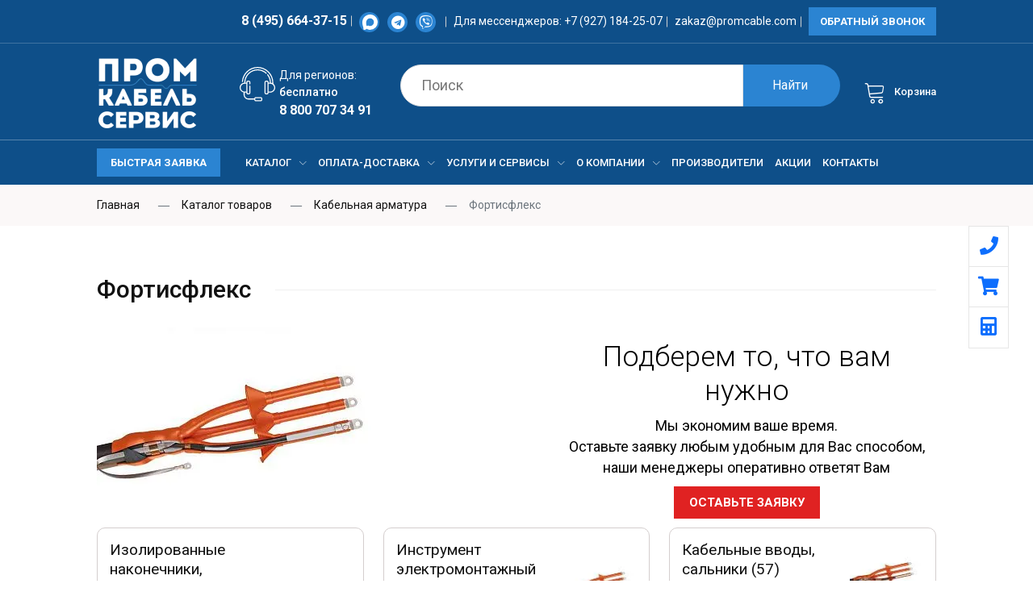

--- FILE ---
content_type: text/html; charset=UTF-8
request_url: https://promcable.com/catalog/kabelnaya-armatura/fortisfleks/
body_size: 21027
content:
<!DOCTYPE html>
<html lang="ru" class="no-js">
<head>
    <meta charset="utf-8">
    <meta name="viewport" content="width=device-width, initial-scale=1, shrink-to-fit=no">
               
    <meta name="theme-color" content="#000000">
    <link rel="icon" href="/assets/img/icon/favicon.ico" type="image/x-icon"/>
    <link rel="icon" href="/favicon.svg" type="image/svg+xml">


    <script src="https://api-maps.yandex.ru/2.0/?load=package.standard,package.route&amp;lang=ru-RU&amp;apikey=3a7f6e6d-8fa2-4e60-8067-c921bc56b595" type="text/javascript" data-skip-moving="true"></script>
    
    <meta http-equiv="Content-Type" content="text/html; charset=UTF-8" />
<meta name="robots" content="index, follow" />
<meta name="description" content="Оптовая продажа фортисфлекс в Москве. Цены, характеристики, расшифровка фортисфлекс. Доставка по Москве 1-2 дня. Продукция на складе в наличии" />
<link rel="canonical" href="/catalog/kabelnaya-armatura/fortisfleks/" />
<script data-skip-moving="true">(function(w, d, n) {var cl = "bx-core";var ht = d.documentElement;var htc = ht ? ht.className : undefined;if (htc === undefined || htc.indexOf(cl) !== -1){return;}var ua = n.userAgent;if (/(iPad;)|(iPhone;)/i.test(ua)){cl += " bx-ios";}else if (/Windows/i.test(ua)){cl += ' bx-win';}else if (/Macintosh/i.test(ua)){cl += " bx-mac";}else if (/Linux/i.test(ua) && !/Android/i.test(ua)){cl += " bx-linux";}else if (/Android/i.test(ua)){cl += " bx-android";}cl += (/(ipad|iphone|android|mobile|touch)/i.test(ua) ? " bx-touch" : " bx-no-touch");cl += w.devicePixelRatio && w.devicePixelRatio >= 2? " bx-retina": " bx-no-retina";if (/AppleWebKit/.test(ua)){cl += " bx-chrome";}else if (/Opera/.test(ua)){cl += " bx-opera";}else if (/Firefox/.test(ua)){cl += " bx-firefox";}ht.className = htc ? htc + " " + cl : cl;})(window, document, navigator);</script>


<link href="/bitrix/css/dbogdanoff.cookie/style.css?17485076091199" type="text/css"  rel="stylesheet" />
<link href="/bitrix/js/ui/bootstrap4/css/bootstrap.css?1597129342182028" type="text/css"  rel="stylesheet" />
<link href="/bitrix/js/ui/design-tokens/dist/ui.design-tokens.css?171981572826358" type="text/css"  rel="stylesheet" />
<link href="/bitrix/js/ui/fonts/opensans/ui.font.opensans.css?16692107132555" type="text/css"  rel="stylesheet" />
<link href="/bitrix/js/main/popup/dist/main.popup.bundle.css?174169132129852" type="text/css"  rel="stylesheet" />
<link href="/assets/js/vendor/jquery.fancybox.min.css?159712935412795" type="text/css"  rel="stylesheet" />
<link href="/bitrix/components/bitrix/main.file.input/templates/drag_n_drop/style.css?165168694810302" type="text/css"  rel="stylesheet" />
<link href="/assets/css/plugins.css?1597129354112698" type="text/css"  data-template-style="true"  rel="stylesheet" />
<link href="/assets/css/default.css?15971293548143" type="text/css"  data-template-style="true"  rel="stylesheet" />
<link href="/assets/css/style.css?1676547211121357" type="text/css"  data-template-style="true"  rel="stylesheet" />
<link href="/assets/css/responsive.css?163341461843685" type="text/css"  data-template-style="true"  rel="stylesheet" />
<link href="/bitrix/panel/main/popup.css?168605595422696" type="text/css"  data-template-style="true"  rel="stylesheet" />
<link href="/local/components/ton/search/templates/.default/style.css?15971293541288" type="text/css"  data-template-style="true"  rel="stylesheet" />
<link href="/local/templates/main/components/bitrix/main.file.input/drag_n_drop2/style.css?16315335729033" type="text/css"  data-template-style="true"  rel="stylesheet" />
<link href="/local/templates/main/styles.css?175862763349" type="text/css"  data-template-style="true"  rel="stylesheet" />
<link href="/local/templates/main/template_styles.css?175862763315661" type="text/css"  data-template-style="true"  rel="stylesheet" />




<script type="extension/settings" data-extension="ui.vue">{"localizationDebug":false}</script>



<style>.grecaptcha-badge {display: none;}</style>



        
    <title>Купить фортисфлекс в Москве, цены, ГОСТ, характеристики </title>
    


</head>
<body class="subPage"><div style='display:none'></div>
<!--[if lte IE 9]>
<p class="browserupgrade">You are using an <strong>outdated</strong> browser. Please <a href="https://browsehappy.com/">upgrade
    your browser</a> to improve your experience and security.</p>
<![endif]-->

<div id="panel">
    </div>
<!-- header area start -->
<header class="header-pos">
    <div class="header-top hstyle3">
        <div class="container-fluid">
            <div class="row">
             <!--   <div class="col-lg-1 col-12 d-none d-lg-inline">
                    <div class="box box-right">
                        <ul>
                            <li class="settings">
                                <a class="ha-toggle" href="/" data-toggle="modal" data-target="#cities" id="cityChange"  ><span
                                            class="lnr lnr-map-marker"></span>Москва </a>
                            </li>
                        </ul>
                    </div>
                </div>-->
                <div class="col-lg-12 col-md-12 col-8 text-right mob-right">
                    <div class="header-top-left">
                        <ul>
                            <li><!--<span>Москва  </span>--><a href="tel:84956643715">8 (495) 664-37-15</a></li>

                            <li class="social"><a  target="_blank" href="https://max.ru/u/f9LHodD0cOINO6DDJKNFEj5clfyBbsLfv5a93jmrxeo6MIgRzd21C-VjeM0"><svg
            viewBox="0 0 41.880119 41.698994"
            fill="none"
            version="1.1"
            xmlns="http://www.w3.org/2000/svg"
            xmlns:svg="http://www.w3.org/2000/svg" class="max-ico" style="padding: 2px 4px 4px 4px;
    max-width: 27px;">

        <path
                fill="currentColor"
                fill-rule="evenodd"
                d="m 21.39,41.58 c -4.11,0 -6.02,-0.6 -9.34,-3 -2.1,2.7 -8.75,4.81 -9.04,1.2 0,-2.71 -0.6,-5 -1.28,-7.5 C 0.92,29.2 0,25.77 0,20.8 0,8.93 9.74,0 21.28,0 32.83,0 41.88,9.37 41.88,20.91 A 20.6,20.6 0 0 1 21.39,41.58 Z m 0.17,-31.32 c -5.62,-0.29 -10,3.6 -10.97,9.7 -0.8,5.05 0.62,11.2 1.83,11.52 0.58,0.14 2.04,-1.04 2.95,-1.95 a 10.4,10.4 0 0 0 5.08,1.81 10.7,10.7 0 0 0 11.19,-9.97 10.7,10.7 0 0 0 -10.08,-11.1 z"
                clip-rule="evenodd"
               />
    </svg>
    </svg>
</a>
<a target="_blank" href="http://t.me/Promcable" style="padding: 1px 0 0 0 ;"><i class="fab fa-telegram"></i></a>
<a target="_blank" title="Viber" href="viber://add?number=79271842507" style="padding: 1px 0 0 0 ;"><i class='fab fa-viber'></i></a>
<style>
    .footer-top .max-ico * {
        fill: #2b84d2; 
    }

</style>
                            </li>
                            <li class="d-none d-lg-inline-block">Для мессенджеров: <a class="mail" href="tel:+79271842507">+7 (927) 184-25-07 </a></li>
                            <li class="d-none d-sm-inline-block"><a class="mail" href="mailto:zakaz@promcable.com">zakaz@promcable.com</a></li>
                            <li><a class="btn-1 home-btn  d-none d-sm-inline-block" href="/" data-target="#quickk_view"
                                   data-toggle="modal">Обратный звонок</a></li>
                        </ul>
                    </div>
                </div>
                <div class="col-1 text-right mob-right2 d-block d-md-none">
                    <div class="mobileBtn"><svg xmlns="http://www.w3.org/2000/svg" width="32" height="32" fill="currentColor" class="bi bi-list js-item-action" data-action="menu" viewBox="0 0 16 16">
                            <path fill-rule="evenodd" d="M2.5 12a.5.5 0 0 1 .5-.5h10a.5.5 0 0 1 0 1H3a.5.5 0 0 1-.5-.5zm0-4a.5.5 0 0 1 .5-.5h10a.5.5 0 0 1 0 1H3a.5.5 0 0 1-.5-.5zm0-4a.5.5 0 0 1 .5-.5h10a.5.5 0 0 1 0 1H3a.5.5 0 0 1-.5-.5z"/>
                        </svg></div>
                </div>
            </div>
        </div>
    </div>
    <div class="header-middle">
        <div class="container-fluid">
            <div class="row align-items-center">
                <div class="col-lg-2 col-md-3 col-sm-4 col-4">
                    <div class="logo"> <a href="/"><img src="/upload/resize_cache/webp/assets/img/Group-134-3.webp" alt="Промкабельсервис "></a>
                        <span></span>


                    </div>
                </div>
                <div class="hoteline_header col-lg-3 col-md-6 col-12 order-sm-last">
                    <div class="image_hotline">
                        <img src="/assets/svg/hotline.svg" alt="hotline">
                    </div>
                    <div class="wrap"><label>Для
                            регионов:</label>бесплатно<br/><a href="tel:88007073491">8 800 707 34 91</a></div>
                </div>
                <div class="col-lg-5 col-md-7 col-12 order-sm-last">
                    <div class="header-middle-inner"><!--'start_frame_cache_j1QsIg'--><form action="/search/" method="GET" style="position: relative;">
    <div class="top-cat hm1">
        <div class="search-form">
        </div>
    </div>
    <input type="search" name="q" class="top-cat-field" autocomplete="off"
           placeholder="Поиск"
           value="" id="bx_search_bx_1405450528_popObject_9pszxytc3m">
    <input type="submit" class="top-search-btn" value="Найти">
    <div class="searchResults d-none" id="bx_search_bx_1405450528_popObject_9pszxytc3m_result">
    </div>
</form>


<IFRAME style="width:0; height:0; border: 0;" src="javascript:''" name="bx_search_bx_1405450528_popObject_9pszxytc3m_div_frame"
        id="bx_search_bx_1405450528_popObject_9pszxytc3m_div_frame"
></IFRAME>

<!--'end_frame_cache_j1QsIg'-->                    </div>
                </div>
                <div class="col-lg-2 col-md-12 col-12 order-sm-last">

                    <div class="mini-cart-option mlfKorz" id="SmallBasket"><div id="bx_basket5mjVfc">
    <!--'start_frame_cache_bx_basket5mjVfc'-->    <ul class="mlfSmallcart">
        <li class="my-cart">
            <a onclick="ym(33328958,'reachGoal','basket');" class="ha-toggle" href="/personal/basket/">
                <span class="lnr lnr-cart"></span>
                                <i style="font-style: normal;">Корзина</i></a>
            <ul class="mini-cart-drop-down ha-dropdown">                    <li>
                        Ваша корзина пуста.
                    </li></ul>
        </li>
    </ul>
    <!--'end_frame_cache_bx_basket5mjVfc'--></div>

                    </div>

                </div>
            </div>
        </div>
    </div>
    <div class="header-top-menu sticker">
        <div class="container-fluid">
            <div class="row">
                <div class="col-lg-2"><a class="btn-1 home-btn mt-10 d-none d-sm-block header-quick" href="#" tabindex="0" data-target="#fast"
                                   data-toggle="modal">Быстрая заявка</a> <div class="stick-phone"><span>Москва  </span><a href="tel:84956643715">8 (495) 664-37-15</a></div>
                    <div class="stick-phone mob"><a href="tel:+79271842805">+7 927 184 25 07</a></div>
                    <div class="stick-menu mob   "> <div class="mobileBtn"><svg xmlns="http://www.w3.org/2000/svg" width="32" height="32" fill="currentColor" class="bi bi-list js-item-action" data-action="menu" viewBox="0 0 16 16">
                                <path fill-rule="evenodd" d="M2.5 12a.5.5 0 0 1 .5-.5h10a.5.5 0 0 1 0 1H3a.5.5 0 0 1-.5-.5zm0-4a.5.5 0 0 1 .5-.5h10a.5.5 0 0 1 0 1H3a.5.5 0 0 1-.5-.5zm0-4a.5.5 0 0 1 .5-.5h10a.5.5 0 0 1 0 1H3a.5.5 0 0 1-.5-.5z"/>
                            </svg></div></div>
                </div>
                <div class="col-lg-10">
                    <div class="top-main-menu d-none d-md-block">

                        <div class="main-menu">
    <nav id="mobile-menu">
        <ul>
                        <li>
                <a href="/catalog/" class="p1">Каталог<span class="lnr lnr-chevron-down"></span></a>
                                    <ul class="dropdown">                        <li>
                            <a href="/catalog/kabelnaya-produktsiya/" class="p2">Кабельная продукция<span class="lnr lnr-chevron-right"></span></a>
                                                            <ul class="dropdown">                                    <li><a href="/catalog/kabelnaya-produktsiya/kabeli-silovye-s-polivinilkhloridnoy-izolyatsiey/">Кабели силовые с поливинилхлоридной изоляцией</a></li>
                                                                        <li><a href="/catalog/kabelnaya-produktsiya/kabeli-silovye-s-izolyatsiey-iz-sshitogo-polietilena/">Кабели силовые с изоляцией из сшитого полиэтилена</a></li>
                                                                        <li><a href="/catalog/kabelnaya-produktsiya/kabel-kontrolnyy/">Кабель контрольный</a></li>
                                                                        <li><a href="/catalog/kabelnaya-produktsiya/kabeli-silovye-s-bumazhno-propitannoy-izolyatsiey/">Кабели силовые с бумажно пропитанной изоляцией</a></li>
                                                                        <li><a href="/catalog/kabelnaya-produktsiya/kabel-silovoy-gibkiy/">Кабель силовой гибкий</a></li>
                                                                        <li><a href="/catalog/kabelnaya-produktsiya/kabel-silovoy-s-izolyatsiey-iz-polimernoy-kompozitsii/">Кабели силовые с изоляцией из полимерной композиции</a></li>
                                                                        <li><a href="/catalog/kabelnaya-produktsiya/kabel-montazhnyy/">Кабель монтажный</a></li>
                                                                        <li><a href="/catalog/kabelnaya-produktsiya/kabeli-signalno-blokirovochnye/">Кабели сигнально-блокировочные</a></li>
                                                                        <li><a href="/catalog/kabelnaya-produktsiya/kabeli-protivopozharnoy-signalizatsii/">Кабели противопожарной сигнализации</a></li>
                                                                        <li><a href="/catalog/kabelnaya-produktsiya/kabeli-sudovye/">Кабели судовые</a></li>
                                                                        <li><a href="/catalog/kabelnaya-produktsiya/kabeli-telefonnye/">Кабели телефонные</a></li>
                                                                        <li><a href="/catalog/kabelnaya-produktsiya/kabeli-upravleniya/">Кабели управления</a></li>
                                                                        <li><a href="/catalog/kabelnaya-produktsiya/kabel-silovye-podvizhnogo-sostava-gibkie/">Кабели силовые подвижного состава</a></li>
                                                                        <li><a href="/catalog/kabelnaya-produktsiya/kabel-spetsialnyy/">Кабель специальный</a></li>
                                                                        <li><a href="/catalog/kabelnaya-produktsiya/kabel-magistralnyy/">Кабель магистральный</a></li>
                                                                        <li><a href="/catalog/kabelnaya-produktsiya/kabeli-promyshlennye/">Кабели промышленные</a></li>
                                                                        <li><a href="/catalog/kabelnaya-produktsiya/kabel-mikrofonnyy/">Кабель микрофонный</a></li>
                                                                        <li><a href="/catalog/kabelnaya-produktsiya/kabeli-antivibratsionnye/">Кабели антивибрационные</a></li>
                                                                        <li><a href="/catalog/kabelnaya-produktsiya/kabeli-vvodno-soedinitelnye/">Кабели вводно-соединительные</a></li>
                                                                        <li><a href="/catalog/kabelnaya-produktsiya/kabeli-vysokovoltnye/">Кабели высоковольтные</a></li>
                                                                        <li><a href="/catalog/kabelnaya-produktsiya/kabeli-vysokoskorostnye/">Кабели высокоскоростные</a></li>
                                                                        <li><a href="/catalog/kabelnaya-produktsiya/kabeli-dlya-aerodromnykh-ogney/">Кабели для аэродромных огней</a></li>
                                                                        <li><a href="/catalog/kabelnaya-produktsiya/kabeli-dlya-vagonov-metropolitena/">Кабели для вагонов метрополитена</a></li>
                                                                        <li><a href="/catalog/kabelnaya-produktsiya/kabeli-dlya-kompyuternykh-setey/">Кабели для компьютерных сетей</a></li>
                                                                        <li><a href="/catalog/kabelnaya-produktsiya/kabeli-dlya-podvizhnogo-sostava/">Кабели для подвижного состава</a></li>
                                                                        <li><a href="/catalog/kabelnaya-produktsiya/kabeli-i-provoda-meditsinskie/">Кабели и провода медицинские</a></li>
                                                                        <li><a href="/catalog/kabelnaya-produktsiya/kabeli-koaksialnye/">Кабели коаксиальные</a></li>
                                                                        <li><a href="/catalog/kabelnaya-produktsiya/kabeli-kombinirovannye/">Кабели комбинированные</a></li>
                                                                        <li><a href="/catalog/kabelnaya-produktsiya/kabeli-kontrolnye-s-izolyatsiey-iz-polimernoy-kompozitsii/">Кабели контрольные с изоляцией из полимерной композиции</a></li>
                                                                        <li><a href="/catalog/kabelnaya-produktsiya/kabeli-kontrolnye-s-izolyatsiey-iz-sshitogo-polietilena/">Кабели контрольные с изоляцией из сшитого полиэтилена</a></li>
                                                                        <li><a href="/catalog/kabelnaya-produktsiya/kabeli-kontrolnye-s-pvkh-izolyatsiey/">Кабели контрольные с ПВХ изоляцией</a></li>
                                                                        <li><a href="/catalog/kabelnaya-produktsiya/kabeli-kontrolnye-s-polietilenovoy-izolyatsiey/">Кабели контрольные с полиэтиленовой изоляцией</a></li>
                                                                        <li><a href="/catalog/kabelnaya-produktsiya/kabeli-kontrolnye-s-rezinovoy-izolyatsiey/">Кабели контрольные с резиновой изоляцией</a></li>
                                                                        <li><a href="/catalog/kabelnaya-produktsiya/kabeli-lentochnye/">Кабели ленточные</a></li>
                                                                        <li><a href="/catalog/kabelnaya-produktsiya/kabeli-malogabaritnye/">Кабели малогабаритные</a></li>
                                                                        <li><a href="/catalog/kabelnaya-produktsiya/kabeli-nagrevatelnye/">Кабели нагревательные</a></li>
                                                                        <li><a href="/catalog/kabelnaya-produktsiya/kabeli-neftepogruzhnye/">Кабели нефтепогружные</a></li>
                                                                        <li><a href="/catalog/kabelnaya-produktsiya/kabeli-opticheskie/">Кабели оптические</a></li>
                                                                        <li><a href="/catalog/kabelnaya-produktsiya/kabeli-promyshlennye-interfeysnye/">Кабели промышленные интерфейсные</a></li>
                                                                        <li><a href="/catalog/kabelnaya-produktsiya/kabeli-svyazi/">Кабели связи</a></li>
                                                                        <li><a href="/catalog/kabelnaya-produktsiya/kabeli-silovye-s-pvkh-izolyatsiey/">Кабели силовые с ПВХ изоляцией</a></li>
                                                                        <li><a href="/catalog/kabelnaya-produktsiya/kabeli-silovye-s-rezinovoy-izolyatsiey/">Кабели силовые с резиновой изоляцией</a></li>
                                                                        <li><a href="/catalog/kabelnaya-produktsiya/kabeli-simmetrichnye/">Кабели симметричные</a></li>
                                                                        <li><a href="/catalog/kabelnaya-produktsiya/kabeli-shakhtnye/">Кабели шахтные</a></li>
                                                                        <li><a href="/catalog/kabelnaya-produktsiya/kabel-dlya-vzryvoopasnykh-zon/">Кабель для взрывоопасных зон</a></li>
                                                                        <li><a href="/catalog/kabelnaya-produktsiya/pletyenka/">Плетёнка</a></li>
                                                                        <li><a href="/catalog/kabelnaya-produktsiya/provoda-i-shnury-razlichnogo-naznacheniya/">Провода и шнуры различного назначения</a></li>
                                                                        <li><a href="/catalog/kabelnaya-produktsiya/provoda-lentochnye/">Провода ленточные</a></li>
                                                                        <li><a href="/catalog/kabelnaya-produktsiya/neizolirovannyy-provod/">Неизолированный провод</a></li>
                                                                        <li><a href="/catalog/kabelnaya-produktsiya/provod-progrevochnyy/">Провод прогревочный</a></li>
                                                                        <li><a href="/catalog/kabelnaya-produktsiya/provod-s-asbestovoy-izolyatsiey/">Провод с асбестовой изоляцией</a></li>
                                                                        <li><a href="/catalog/kabelnaya-produktsiya/provod-termoparnyy/">Провод термопарный</a></li>
                                                                        <li><a href="/catalog/kabelnaya-produktsiya/provoda-avtotraktornye/">Провода автотракторные</a></li>
                                                                        <li><a href="/catalog/kabelnaya-produktsiya/provoda-bimetallicheskie/">Провода биметаллические</a></li>
                                                                        <li><a href="/catalog/kabelnaya-produktsiya/provoda-vodopogruzhnye/">Провода водопогружные</a></li>
                                                                        <li><a href="/catalog/kabelnaya-produktsiya/provoda-vysokovoltnye/">Провода высоковольтные</a></li>
                                                                        <li><a href="/catalog/kabelnaya-produktsiya/provoda-vysokochastotnye-obmotochnye/">Провода высокочастотные обмоточные</a></li>
                                                                        <li><a href="/catalog/kabelnaya-produktsiya/provoda-dlya-vzryvnykh-rabot-i-sapyernye/">Провода для взрывных работ и сапёрные</a></li>
                                                                        <li><a href="/catalog/kabelnaya-produktsiya/provoda-dlya-radio-i-elektroustanovok/">Провода для радио- и электроустановок</a></li>
                                                                        <li><a href="/catalog/kabelnaya-produktsiya/bortovoy-montazhnyy-provod/">Провода и кабели бортовые</a></li>
                                                                        <li><a href="/catalog/kabelnaya-produktsiya/provoda-i-kabeli-svyazi-polevye/">Провода и кабели связи полевые</a></li>
                                                                        <li><a href="/catalog/kabelnaya-produktsiya/provoda-i-kabeli-termoparnye-termoelektrodnye-i-termokompensatsionnye/">Провода и кабели термопарные, термоэлектродные и термокомпенсационные</a></li>
                                                                        <li><a href="/catalog/kabelnaya-produktsiya/provoda-i-shnury-dlya-bytovykh-elektropriborov/">Провода и шнуры для бытовых электроприборов</a></li>
                                                                        <li><a href="/catalog/kabelnaya-produktsiya/provoda-montazhnye/">Провода монтажные</a></li>
                                                                        <li><a href="/catalog/kabelnaya-produktsiya/provoda-obmotochnye/">Провода обмоточные</a></li>
                                                                        <li><a href="/catalog/kabelnaya-produktsiya/provoda-silovye-s-rezinovoy-izolyatsiey/">Провода силовые с резиновой изоляцией</a></li>
                                                                        <li><a href="/catalog/kabelnaya-produktsiya/provoda-soedinitelnye/">Провода соединительные</a></li>
                                                                        <li><a href="/catalog/kabelnaya-produktsiya/provoda-telefonnye-radiotranslyatsionnye-i-raspredelitelnye/">Провода телефонные, радиотрансляционные и распределительные</a></li>
                                                                        <li><a href="/catalog/kabelnaya-produktsiya/provoda-termostoykie/">Провода термостойкие</a></li>
                                                                        <li><a href="/catalog/kabelnaya-produktsiya/provoda-ustanovochnye-silovye/">Провода установочные силовые</a></li>
                                                                        <li><a href="/catalog/kabelnaya-produktsiya/provoda-fasonnye/">Провода фасонные</a></li>
                                                                        <li><a href="/catalog/kabelnaya-produktsiya/provoda-shchetochnye/">Провода щеточные</a></li>
                                                                        <li><a href="/catalog/kabelnaya-produktsiya/samonisushchiy-izolirovannyy-provod-sip/">Самонесущий изолированный провод СИП</a></li>
                                                                        <li><a href="/catalog/kabelnaya-produktsiya/shnury/">Шнуры</a></li>
                                                                        <li><a href="/catalog/kabelnaya-produktsiya/emalprovod/">Эмальпровод</a></li>
                                                                    </ul>
                                                    </li>
                                                <li>
                            <a href="/catalog/kabelnaya-armatura/" class="p2">Кабельная арматура<span class="lnr lnr-chevron-right"></span></a>
                                                            <ul class="dropdown">                                    <li><a href="/catalog/kabelnaya-armatura/instrument/">Инструмент</a></li>
                                                                        <li><a href="/catalog/kabelnaya-armatura/kontaktnye-soedineniya/">Контактные соединения</a></li>
                                                                        <li><a href="/catalog/kabelnaya-armatura/termousadka/">Термоусадка</a></li>
                                                                        <li><a href="/catalog/kabelnaya-armatura/fortisfleks/">Фортисфлекс</a></li>
                                                                    </ul>
                                                    </li>
                                                <li>
                            <a href="/catalog/svetotekhnicheskaya-produktsiya/" class="p2">Светотехническая продукция<span class="lnr lnr-chevron-right"></span></a>
                                                            <ul class="dropdown">                                    <li><a href="/catalog/svetotekhnicheskaya-produktsiya/avariynye-svetilniki/">Аварийные светильники</a></li>
                                                                        <li><a href="/catalog/svetotekhnicheskaya-produktsiya/administrativno-ofisnoe/">Административно-офисное</a></li>
                                                                        <li><a href="/catalog/svetotekhnicheskaya-produktsiya/arkhitekturnye-svetilniki/">Архитектурные светильники</a></li>
                                                                        <li><a href="/catalog/svetotekhnicheskaya-produktsiya/zhkkh/">ЖКХ</a></li>
                                                                        <li><a href="/catalog/svetotekhnicheskaya-produktsiya/komplektuyushchie-dlya-svetilnikov/">Комплектующие для светильников</a></li>
                                                                        <li><a href="/catalog/svetotekhnicheskaya-produktsiya/nizkovoltnye-svetilniki/">Низковольтные светильники</a></li>
                                                                        <li><a href="/catalog/svetotekhnicheskaya-produktsiya/promyshlennoe-osveshchenie/">Промышленное освещение</a></li>
                                                                        <li><a href="/catalog/svetotekhnicheskaya-produktsiya/torgovoe-osveshchenie/">Торговое освещение</a></li>
                                                                        <li><a href="/catalog/svetotekhnicheskaya-produktsiya/ulichnoe-osveshchenie/">Уличное освещение</a></li>
                                                                    </ul>
                                                    </li>
                                            </ul>
                            </li>
                        <li>
                <a href="/oplata-dostavka/" class="p1">Оплата-доставка<span class="lnr lnr-chevron-down"></span></a>
                                    <ul class="dropdown">                        <li>
                            <a href="/oplata-dostavka/oplata/" class="">Оплата</a>
                                                    </li>
                                                <li>
                            <a href="/oplata-dostavka/dostavka/" class="">Доставка</a>
                                                    </li>
                                                <li>
                            <a href="/oplata-dostavka/obraztsy-dokumentov/" class="">Образцы документов</a>
                                                    </li>
                                            </ul>
                            </li>
                        <li>
                <a href="/onlayn-servisy/" class="p1">Услуги и сервисы<span class="lnr lnr-chevron-down"></span></a>
                                    <ul class="dropdown">                        <li>
                            <a href="/onlayn-servisy/raschet-vesa-kabelya/" class="">Расчет веса кабеля</a>
                                                    </li>
                                                <li>
                            <a href="/onlayn-servisy/raschet-stoimosti-dostavki/" class="">Расчет стоимости доставки</a>
                                                    </li>
                                                <li>
                            <a href="/onlayn-servisy/razmer-i-ves-kabelnykh-barabanov/" class="">Размер и вес кабельных барабанов</a>
                                                    </li>
                                                <li>
                            <a href="/onlayn-servisy/normy-namotki-kabelya-na-barabany/" class="">Нормы намотки кабеля на барабаны</a>
                                                    </li>
                                                <li>
                            <a href="/onlayn-servisy/raschet-rasstoyaniy/" class="">Расчет расстояния по РФ</a>
                                                    </li>
                                                <li>
                            <a href="/onlayn-servisy/otmotka-peremotka-kabelya/" class="">Отмотка, перемотка кабеля</a>
                                                    </li>
                                                <li>
                            <a href="/onlayn-servisy/otvetstvennoe-khranenie-kabelya/" class="">Ответственное хранение кабеля</a>
                                                    </li>
                                                <li>
                            <a href="/onlayn-servisy/ispytanie-kabelya/" class="">Испытание кабеля</a>
                                                    </li>
                                                <li>
                            <a href="/onlayn-servisy/tablitsa-analogov-kabelya/" class="">Таблица аналогов кабеля</a>
                                                    </li>
                                            </ul>
                            </li>
                        <li>
                <a href="/o-kompanii/" class="p1">О компании<span class="lnr lnr-chevron-down"></span></a>
                                    <ul class="dropdown">                        <li>
                            <a href="/o-kompanii/nasha-komanda/" class="">Наша команда</a>
                                                    </li>
                                                <li>
                            <a href="/o-kompanii/dokumentatsiya/" class="">Документация</a>
                                                    </li>
                                                <li>
                            <a href="/o-kompanii/partnery/" class="">Партнеры</a>
                                                    </li>
                                                <li>
                            <a href="/o-kompanii/otzyvy/" class="">Отзывы</a>
                                                    </li>
                                                <li>
                            <a href="/o-kompanii/novosti/" class="">Новости</a>
                                                    </li>
                                                <li>
                            <a href="/o-kompanii/vakansii/" class="">Вакансии</a>
                                                    </li>
                                                <li>
                            <a href="/o-kompanii/faq/" class="">Частые вопросы</a>
                                                    </li>
                                            </ul>
                            </li>
                        <li>
                <a href="/proizvoditeli/" class="">Производители</a>
                            </li>
                        <li>
                <a href="/aktsii/" class="">Акции</a>
                            </li>
                        <li>
                <a href="/contacts/" class="">Контакты</a>
                            </li>
                    </ul>
    </nav>
</div>

                    </div>
                    <div class="stick-search"><!--'start_frame_cache_PSO0tA'--><form action="/search/" method="GET" style="position: relative;">
    <div class="top-cat hm1">
        <div class="search-form">
        </div>
    </div>
    <input type="search" name="q" class="top-cat-field" autocomplete="off"
           placeholder="Поиск"
           value="" id="bx_search_bx_3402377370_popObject_vy0ei82MxG">
    <input type="submit" class="top-search-btn" value="Найти">
    <div class="searchResults d-none" id="bx_search_bx_3402377370_popObject_vy0ei82MxG_result">
    </div>
</form>


<IFRAME style="width:0; height:0; border: 0;" src="javascript:''" name="bx_search_bx_3402377370_popObject_vy0ei82MxG_div_frame"
        id="bx_search_bx_3402377370_popObject_vy0ei82MxG_div_frame"
></IFRAME>

<!--'end_frame_cache_PSO0tA'--></div>
                </div>
                <div class="col-12 d-block d-lg-none">
                    <div class="mobile-menu"></div>
                </div>
            </div>
        </div>
    </div>
    <script type="application/ld+json">
        {
            "@context": "https://schema.org",
            "@type": "Organization",
            "url": "https://microdata.pro/demo/",
            "name": "ТД Промкабельсервис",
            "email": "zakaz@promcable.com",
            "logo": "https://promcable.com/assets/img/logo.png",
            "description": "ТД Промкабельсервис","address": {
            "@type": "PostalAddress",
            "addressLocality": "Саранск, Россия",
            "postalCode": "430030",
            "streetAddress": "ул.Васенко дом 17 офис 317"
        },
            "aggregateRating": {
                "@type": "AggregateRating",
                "ratingValue": "4.5",
                "reviewCount": "2"
            },
            "potentialAction": {
                "@type": "SearchAction",
                "target": "https://microdata.pro/demo/index.php?route=product/search&search={search_term_string}",
                "query-input": "required name=search_term_string"
            },
            "contactPoint" : [
                {
                    "@type" : "ContactPoint",
                    "telephone" : "8 800 707 34 91",
                    "contactType" : "customer service"
                },{
                    "@type" : "ContactPoint",
                    "telephone" : "8 800 707 34 91",
                    "contactType" : "customer service"
                }],
            "sameAs" : [
            ]
        }
    </script>

</header>
<div class="velaQuickLink hidden-xs hidden-sm hidden-md"><a onclick="ym(33328958,'reachGoal','phone');" href="tel:84956643715"><i class="fas fa-phone"></i></a>
<a onclick="ym(33328958,'reachGoal','basket');" href="/personal/basket/" class="basketSmLnk"><span class="cnt"></span><i class="fas fa-shopping-cart"></i></a>
<a href="/onlayn-servisy/"><i class="fas fa-calculator"></i></a>
</div>
<div class="breadcrumb-area mb-30 d-none d-md-block"><div class="container-fluid"><div class="row"><div class="col-12"><div class="breadcrumb-wrap"><nav aria-label="breadcrumb"><ul class="breadcrumb">
        <li class="breadcrumb-item" id="bx_breadcrumb_0" >
        <a href="/" title="Главная" ><span>Главная</span></a></li>
        <li class="breadcrumb-item" id="bx_breadcrumb_1" >
        <a href="/catalog/" title="Каталог товаров" ><span>Каталог товаров</span></a></li>
        <li class="breadcrumb-item" id="bx_breadcrumb_2" >
        <a href="/catalog/kabelnaya-armatura/" title="Кабельная арматура" ><span>Кабельная арматура</span></a></li><li class="breadcrumb-item active" aria-current="page"><span>Фортисфлекс</span></li></ul></nav></div></div></div></div></div><div class="text-right">
<div class="dropdown d-block d-md-none">
    <a class="btn btn-link dropdown-toggle" href="#" role="button" id="dropdownMenuLink" data-toggle="dropdown" aria-expanded="false">
        Вернуться назад
    </a>
    <div class="dropdown-menu" aria-labelledby="dropdownMenuLink"><a class="dropdown-item" href="/">Главная</a><div class="dropdown-divider"></div><a class="dropdown-item" href="/catalog/">Каталог товаров</a><div class="dropdown-divider"></div><a class="dropdown-item" href="/catalog/kabelnaya-armatura/">Кабельная арматура</a><div class="dropdown-divider"></div><b class="dropdown-item disabled">Фортисфлекс</b>    </div>
</div>
</div>
<div class="featured-categories-area">
    <div class="container-fluid">
                    <div class="section-title hm-12" id="section-title">
            <h1>Фортисфлекс</h1>
            </div>
</div>
<div class="featured-categories-area">
    <div class="container-fluid">

        <div class="row" id="bx_1818696150_435">
            <div class="col-lg-6 col-md-5">
                <div class="">
                    <a href="/upload/resize_cache/webp/iblock/3c5/kabelnaya_armatura.webp" data-fancybox>
                        <img src="/upload/resize_cache/webp/resize_cache/iblock/3c5/496_248_1/kabelnaya_armatura.webp" alt="Фортисфлекс фото" title="Фортисфлекс картинка"></a>
                </div>
            </div>
            <div class="col-lg-6 col-md-7 pl-50 product-right">
                <div class="">
                    <div class="catalog-right">
                        <div class="h4 mb-10">Подберем то, что вам нужно</div>
<p>Мы экономим ваше время.<br> Оставьте заявку любым удобным для Вас способом,<br> наши менеджеры оперативно ответят Вам</p>
<a class="btn-1 home-btn  mt-10 mb-30" href="/" data-target="#quickk_view" data-toggle="modal">Оставьте заявку</a>
                    </div>
                </div>
            </div>
        </div>
        <div class="featured-cat">
                        <div class="pro-layout-two-single-item">
                <div class="row">
                                            <div class="col-lg-4 col-md-6" id="bx_1818696150_436">
                            <div class="product-layout-two mb-30">
                                <div class="product-layout-info">
                                    <div class="h4 pro-name"><a
                                                href="/catalog/kabelnaya-armatura/fortisfleks/izolirovannye-nakonechniki-razemy-gilzy-zazhimy-i-klemmy/">Изолированные наконечники, разъемы, гильзы, зажимы и клеммы                                            <span>(37)</span></a></div>
									<a href="/catalog/kabelnaya-armatura/fortisfleks/izolirovannye-nakonechniki-razemy-gilzy-zazhimy-i-klemmy/" class="shop-btn"><noindex>Подробнее</noindex></a>
                                </div>
                                <div class="product-layout-thumb">
                                    <a href="/catalog/kabelnaya-armatura/fortisfleks/izolirovannye-nakonechniki-razemy-gilzy-zazhimy-i-klemmy/"><img
                                                src="/upload/resize_cache/webp/resize_cache/iblock/3c5/112_64_1/kabelnaya_armatura.webp"
                                                alt="Изолированные наконечники, разъемы, гильзы, зажимы и клеммы фото" title="Изолированные наконечники, разъемы, гильзы, зажимы и клеммы картинка"></a>
                                </div>
                            </div>
                        </div>                         <div class="col-lg-4 col-md-6" id="bx_1818696150_487">
                            <div class="product-layout-two mb-30">
                                <div class="product-layout-info">
                                    <div class="h4 pro-name"><a
                                                href="/catalog/kabelnaya-armatura/fortisfleks/instrument-elektromontazhnyy/">Инструмент электромонтажный                                            <span>(84)</span></a></div>
									<a href="/catalog/kabelnaya-armatura/fortisfleks/instrument-elektromontazhnyy/" class="shop-btn"><noindex>Подробнее</noindex></a>
                                </div>
                                <div class="product-layout-thumb">
                                    <a href="/catalog/kabelnaya-armatura/fortisfleks/instrument-elektromontazhnyy/"><img
                                                src="/upload/resize_cache/webp/resize_cache/iblock/3c5/112_64_1/kabelnaya_armatura.webp"
                                                alt="Инструмент электромонтажный фото" title="Инструмент электромонтажный картинка"></a>
                                </div>
                            </div>
                        </div>                         <div class="col-lg-4 col-md-6" id="bx_1818696150_546">
                            <div class="product-layout-two mb-30">
                                <div class="product-layout-info">
                                    <div class="h4 pro-name"><a
                                                href="/catalog/kabelnaya-armatura/fortisfleks/kabelnye-vvody-salniki/">Кабельные вводы, сальники                                            <span>(57)</span></a></div>
									<a href="/catalog/kabelnaya-armatura/fortisfleks/kabelnye-vvody-salniki/" class="shop-btn"><noindex>Подробнее</noindex></a>
                                </div>
                                <div class="product-layout-thumb">
                                    <a href="/catalog/kabelnaya-armatura/fortisfleks/kabelnye-vvody-salniki/"><img
                                                src="/upload/resize_cache/webp/resize_cache/iblock/3c5/112_64_1/kabelnaya_armatura.webp"
                                                alt="Кабельные вводы, сальники фото" title="Кабельные вводы, сальники картинка"></a>
                                </div>
                            </div>
                        </div>                         <div class="col-lg-4 col-md-6" id="bx_1818696150_552">
                            <div class="product-layout-two mb-30">
                                <div class="product-layout-info">
                                    <div class="h4 pro-name"><a
                                                href="/catalog/kabelnaya-armatura/fortisfleks/kabelnye-skoby/">Кабельные скобы                                            <span>(175)</span></a></div>
									<a href="/catalog/kabelnaya-armatura/fortisfleks/kabelnye-skoby/" class="shop-btn"><noindex>Подробнее</noindex></a>
                                </div>
                                <div class="product-layout-thumb">
                                    <a href="/catalog/kabelnaya-armatura/fortisfleks/kabelnye-skoby/"><img
                                                src="/upload/resize_cache/webp/resize_cache/iblock/3c5/112_64_1/kabelnaya_armatura.webp"
                                                alt="Кабельные скобы фото" title="Кабельные скобы картинка"></a>
                                </div>
                            </div>
                        </div>                         <div class="col-lg-4 col-md-6" id="bx_1818696150_548">
                            <div class="product-layout-two mb-30">
                                <div class="product-layout-info">
                                    <div class="h4 pro-name"><a
                                                href="/catalog/kabelnaya-armatura/fortisfleks/metallorukav-i-fitingi/">Металлорукав и фитинги                                            <span>(233)</span></a></div>
									<a href="/catalog/kabelnaya-armatura/fortisfleks/metallorukav-i-fitingi/" class="shop-btn"><noindex>Подробнее</noindex></a>
                                </div>
                                <div class="product-layout-thumb">
                                    <a href="/catalog/kabelnaya-armatura/fortisfleks/metallorukav-i-fitingi/"><img
                                                src="/upload/resize_cache/webp/resize_cache/iblock/3c5/112_64_1/kabelnaya_armatura.webp"
                                                alt="Металлорукав и фитинги фото" title="Металлорукав и фитинги картинка"></a>
                                </div>
                            </div>
                        </div>                         <div class="col-lg-4 col-md-6" id="bx_1818696150_536">
                            <div class="product-layout-two mb-30">
                                <div class="product-layout-info">
                                    <div class="h4 pro-name"><a
                                                href="/catalog/kabelnaya-armatura/fortisfleks/neylonovye-styazhki-i-aksessuary/">Нейлоновые стяжки и аксессуары                                            <span>(343)</span></a></div>
									<a href="/catalog/kabelnaya-armatura/fortisfleks/neylonovye-styazhki-i-aksessuary/" class="shop-btn"><noindex>Подробнее</noindex></a>
                                </div>
                                <div class="product-layout-thumb">
                                    <a href="/catalog/kabelnaya-armatura/fortisfleks/neylonovye-styazhki-i-aksessuary/"><img
                                                src="/upload/resize_cache/webp/resize_cache/iblock/3c5/112_64_1/kabelnaya_armatura.webp"
                                                alt="Нейлоновые стяжки и аксессуары фото" title="Нейлоновые стяжки и аксессуары картинка"></a>
                                </div>
                            </div>
                        </div>                         <div class="col-lg-4 col-md-6" id="bx_1818696150_540">
                            <div class="product-layout-two mb-30">
                                <div class="product-layout-info">
                                    <div class="h4 pro-name"><a
                                                href="/catalog/kabelnaya-armatura/fortisfleks/stalnye-styazhki-i-aksessuary/">Стальные стяжки и аксессуары                                            <span>(247)</span></a></div>
									<a href="/catalog/kabelnaya-armatura/fortisfleks/stalnye-styazhki-i-aksessuary/" class="shop-btn"><noindex>Подробнее</noindex></a>
                                </div>
                                <div class="product-layout-thumb">
                                    <a href="/catalog/kabelnaya-armatura/fortisfleks/stalnye-styazhki-i-aksessuary/"><img
                                                src="/upload/resize_cache/webp/resize_cache/iblock/3c5/112_64_1/kabelnaya_armatura.webp"
                                                alt="Стальные стяжки и аксессуары фото" title="Стальные стяжки и аксессуары картинка"></a>
                                </div>
                            </div>
                        </div>                         <div class="col-lg-4 col-md-6" id="bx_1818696150_460">
                            <div class="product-layout-two mb-30">
                                <div class="product-layout-info">
                                    <div class="h4 pro-name"><a
                                                href="/catalog/kabelnaya-armatura/fortisfleks/termousadochnye-trubki-i-izolyatsionnye-materialy/">Термоусадочные трубки и изоляционные материалы                                            <span>(26)</span></a></div>
									<a href="/catalog/kabelnaya-armatura/fortisfleks/termousadochnye-trubki-i-izolyatsionnye-materialy/" class="shop-btn"><noindex>Подробнее</noindex></a>
                                </div>
                                <div class="product-layout-thumb">
                                    <a href="/catalog/kabelnaya-armatura/fortisfleks/termousadochnye-trubki-i-izolyatsionnye-materialy/"><img
                                                src="/upload/resize_cache/webp/resize_cache/iblock/3c5/112_64_1/kabelnaya_armatura.webp"
                                                alt="Термоусадочные трубки и изоляционные материалы фото" title="Термоусадочные трубки и изоляционные материалы картинка"></a>
                                </div>
                            </div>
                        </div>                         <div class="col-lg-4 col-md-6" id="bx_1818696150_543">
                            <div class="product-layout-two mb-30">
                                <div class="product-layout-info">
                                    <div class="h4 pro-name"><a
                                                href="/catalog/kabelnaya-armatura/fortisfleks/khomuty-chervyachnye-silovye-trubnye/">Хомуты червячные, силовые, трубные                                            <span>(252)</span></a></div>
									<a href="/catalog/kabelnaya-armatura/fortisfleks/khomuty-chervyachnye-silovye-trubnye/" class="shop-btn"><noindex>Подробнее</noindex></a>
                                </div>
                                <div class="product-layout-thumb">
                                    <a href="/catalog/kabelnaya-armatura/fortisfleks/khomuty-chervyachnye-silovye-trubnye/"><img
                                                src="/upload/resize_cache/webp/resize_cache/iblock/3c5/112_64_1/kabelnaya_armatura.webp"
                                                alt="Хомуты червячные, силовые, трубные фото" title="Хомуты червячные, силовые, трубные картинка"></a>
                                </div>
                            </div>
                        </div>                 </div>
            </div>
        </div>
    </div>
</div>
<div class="scroll-top not-visible">
    <i class="fa fa-angle-up"></i>
</div> <!-- /End Scroll to Top -->
</div>
<!-- footer area start -->

<footer>
    <div class="footer-top pt-50 pb-50">
        <div class="container-fluid">
            <div class="row">
                <div class="col-lg-3 col-md-6 col-sm-6 order-3 order-md-0">
                    <div class="footer-single-widget footer-menu">
                        <div class="widget-body">
                            <div class="footer-useful-link"><img   src="/upload/resize_cache/webp/assets/img/Group-13-5.webp"  alt="Промкабельсервис"><br>
 <br>
<ul>
	<li><a href="/o-kompanii/">О компании</a></li>
	<li><a href="/o-kompanii/novosti/">Новости</a></li>
	<li><a href="/proizvoditeli/">Производители</a></li>
	<li><a href="/aktsii/">Акции</a></li>
	<li><a href="/oplata-dostavka/">Доставка-оплата</a></li>
	<li><a href="/o-kompanii/vakansii/">Вакансии</a></li>
	<li><a href="/search/map.php">Карта сайта</a></li>
	<li><a href="/contacts/">Контакты</a></li>
</ul>
                            </div>
                        </div><a href="/terms_acceptance/" class="d-block d-md-none">Политика кофиденциальности</a>
                    </div>
                </div> <!-- single widget end -->
                <div class="col-lg-3 col-md-6 col-sm-6 order-2 order-md-1">
                    <div class="footer-single-widget ">
                        <div class="widget-title">
                            <div class="h4"><a href="/catalog/">Каталог</a></div>
                        </div>
                        <div class="widget-body">
                            <div class="footer-useful-link"><ul>
                                    <li><a href="/catalog/kabelnaya-produktsiya/">Кабельная продукция</a></li>
                                    <li><a href="/catalog/svetotekhnicheskaya-produktsiya/">Светотехническая продукция</a></li>
                                    <li><a href="/catalog/kabelnaya-armatura/">Кабельная арматура</a></li>
                                </ul>
                            </div>
                        </div><a href="/terms_acceptance/" class="d-none d-md-block">Политика кофиденциальности</a>
                    </div>
                </div> <!-- single widget end -->
                <div class="col-lg-3 col-md-6 col-sm-6 order-0 order-md-3">
                    <div class="footer-single-widget contact-us">
                        <div class="widget-title">
                            <div class="h4">Свяжитесь с нами</div>
                        </div>
                        <div class="widget-body">
                            <div class="footer-useful-link">
                                <ul>
                                    <li><span>Москва :</span> <strong><a href="tel:84956643715">8 (495) 664-37-15</a></strong></li>
                                    <li><span>Бесплатно для регионов России:</span><br/> <strong><a href="tel:88007073491">8 800 707 34 91</a></strong></li>
                                    <li class="tweet-time"><a  target="_blank" href="https://max.ru/u/f9LHodD0cOINO6DDJKNFEj5clfyBbsLfv5a93jmrxeo6MIgRzd21C-VjeM0"><svg
            viewBox="0 0 41.880119 41.698994"
            fill="none"
            version="1.1"
            xmlns="http://www.w3.org/2000/svg"
            xmlns:svg="http://www.w3.org/2000/svg" class="max-ico" style="padding: 2px 4px 4px 4px;
    max-width: 27px;">

        <path
                fill="currentColor"
                fill-rule="evenodd"
                d="m 21.39,41.58 c -4.11,0 -6.02,-0.6 -9.34,-3 -2.1,2.7 -8.75,4.81 -9.04,1.2 0,-2.71 -0.6,-5 -1.28,-7.5 C 0.92,29.2 0,25.77 0,20.8 0,8.93 9.74,0 21.28,0 32.83,0 41.88,9.37 41.88,20.91 A 20.6,20.6 0 0 1 21.39,41.58 Z m 0.17,-31.32 c -5.62,-0.29 -10,3.6 -10.97,9.7 -0.8,5.05 0.62,11.2 1.83,11.52 0.58,0.14 2.04,-1.04 2.95,-1.95 a 10.4,10.4 0 0 0 5.08,1.81 10.7,10.7 0 0 0 11.19,-9.97 10.7,10.7 0 0 0 -10.08,-11.1 z"
                clip-rule="evenodd"
               />
    </svg>
    </svg>
</a>
<a target="_blank" href="http://t.me/Promcable" style="padding: 1px 0 0 0 ;"><i class="fab fa-telegram"></i></a>
<a target="_blank" title="Viber" href="viber://add?number=79271842507" style="padding: 1px 0 0 0 ;"><i class='fab fa-viber'></i></a>
<style>
    .footer-top .max-ico * {
        fill: #2b84d2; 
    }

</style>
</li>
									<li><span class="d-none d-sm-inline-block">Для мессенджеров:<br/><a class="mail" href="tel:+79271842507">+7 927 184 25 07</a></span></li>
                                    <li><span>Email:</span> <strong><a class="mail" href="mailto:zakaz@promcable.com">zakaz@promcable.com</a></strong>
                                    </li>
									<li><b>Адрес</b><br>
Юридический адрес: 108826 г. Москва вн. тер. г. поселения Сосенское п. Коммунарка ул. Потаповская роща дом 2, корпус 1, помещение 45К/П <br></li>
                                    <li>
 <b>Режим работы офиса</b><br>
с 09:00 до 18:00 </li>
                                </ul>
                            </div>
                        </div>
                    </div>
                </div> <!-- single widget end -->
                <div class="col-lg-3 col-md-6 col-sm-6 d-none d-md-block">
                    <div class="footer-single-widget">
                        <!--div class="widget-title">
                            <div class="h4">Мы в соцсетях</div>
                        </div>
                        <div class="widget-body">

                            <div class="tweet-time">
<a href="https://api.whatsapp.com/send?phone=79271842507"><i class="fab fa-whatsapp"></i></a>
<a href="/"><i class="fab fa-telegram"></i></a>
<a title="Viber" href="viber://add?number=79271842507"><i class='fab fa-viber'></i></a>                             </div-->
                            <div class="payment-method">
                                <div class="h4">Можно оплатить</div>
                                <img src="/upload/resize_cache/webp/assets/img/payment/payment.webp" alt="оплата кабеля онлайн картинка">                            </div>
                            <div class="payment-method subscribe" style="margin-top: 30px;">
    <div class="h4">Подписаться на новости</div>
    <form onsubmit="ym(33328958,'reachGoal','subscribe')" action="/ajax/forms/subscribe/" method="post"
          class="contact-form send-form">
        <input type="hidden" name="page" value="/catalog/kabelnaya-armatura/fortisfleks/">
        <input type="hidden" name="text" value="">
        <input name="email" placeholder="Email *" required type="email">

        <div class="contact-btn text-center">
            <button class="btn btn-secondary" type="submit">Подписаться</button>
        </div>

        <div class=" d-flex justify-content-center">
            <p class="form-messege"></p>
        </div>
    </form>
</div>
                            <p>Нажимая кнопки «Подписаться», Вы соглашаетесь с <a href="/terms_acceptance/">Политикой конфиденциальности</a> .</p> 
                        </div>
                    </div>
                </div> <!-- single widget end -->
            </div>
        </div>
    </div>
    <!-- footer top area end -->
    <!-- footer bottom area start -->
    <div class="footer-bottom">
        <div class="container-fluid">
            <div class="row">
                <div class="col-12">
                    <div class="footer-bottom-content">
                        <div class="footer-copyright">
                            <p>Copyright © 2006-2026 ООО «Промкабельсервис». Вся информация, представленная на данном
сайте, носит исключительно информационный характер и ни при каких условиях не является
публичной офертой. Копирование запрещено.</p>
                        </div>
                    </div>
                </div>
            </div>
        </div>
    </div>
    <!-- footer bottom area end -->

</footer>
<!-- footer area end -->

<!-- Quick view modal start --><div class="modal fade" id="gar">
    <div class="container">
        <div class="modal-dialog modal-lg modal-dialog-centered">
            <div class="modal-content">
                <div class="modal-header">
                    <div class="h2">Гарантия</div>

                    <button type="button" class="close" data-dismiss="modal">&times;</button>
                </div>
                <div class="modal-body">
                    <div class="row">
                        <div class="col-12">
                            <div class="contact-message">
                                <div style="margin-bottom: 10px;    "><p>Вся кабельная продукция соответствует
                                        требованиям качества согласно ГОСТа, ТУ. При отгрузке на все товары
                                        предоставляются необходимые сертификаты соответствия и паспорта качества.</p>
                                    <br>
                                    <p>ТД «Промкабельсервис» предоставляет гарантийный срок на реализуемую продукцию,
                                        установленный заводом-изготовителем, который действует при соблюдении условий
                                        транспортирования, хранения, прокладки, монтажа и эксплуатации.</p><br>
                                    <p>Кабельная продукция ненадлежащего качества может быть возвращена продавцу в
                                        гарантийный срок. Продукция надлежащего качества, в соответствии с
                                        Постановлением Правительства РФ от 19.01.1998 г. №55, возврату не подлежит.</p>
                                    <br>
                                    <p>Подробная информация о сроках гарантии предоставляется при приобретении
                                        конкретного изделия.</p>
                                </div>
                            </div>
                        </div>
                    </div>
                </div>
            </div>
        </div>
    </div>
</div>
<div class="modal fade" id="clickblock">
    <div class="container">
        <div class="modal-dialog modal-lg modal-dialog-centered">
            <div class="modal-content">
                <div class="modal-header">
                    <div  class="h2">Заявка на покупку</div>

                    <button type="button" class="close" data-dismiss="modal">&times;</button>
                </div>
                <div class="modal-body">
                    <div class="row">
                        <div class="col-12"><p>Заполните форму быстрого заказа, наши менеджеры скоро свяжутся с вами</p>
                            <div class="contact-message">

                                <form onsubmit="ym(33328958,'reachGoal','price')" action="/ajax/forms/get-price/" method="post"
      class="contact-form send-form">
    <input type="hidden" name="page" value="/catalog/kabelnaya-armatura/fortisfleks/">
    <input type="hidden" name="k" value="">
    <input type="hidden" name="item" class="getPriceID" value="">
    <input type="hidden" name="itemName" class="getPriceName" value=""><input type="hidden" name="recaptcha_token"
                                                                              value="">

    <div class="row">
        <div class="col-lg-12 col-md-12 col-sm-12  mb-3">
            <div class="row">
                <div class="col-md-4 d-none d-md-block"><img
                            src="/upload/resize_cache/webp/assets/img/dot.webp" class="getFastImg img-fluid" alt="Товар"></div>
                <div class="col-12 col-md-8">
                    <div class="getFastName"></div>
                    <div class="input-group btn-block" style="    align-items: center;
   ">
                        <div class="product-qty product-qtyModal">
                            <input type="number" name="quant" value="1"
                                   style="
    color: #000;
    padding: 0;
    width: 38px;
    text-align: center;
    margin: 0 0 0 30px;
    border: none !important;">
                        </div>
                        <div class="getFastMeasure"></div>


                    </div>
                </div>
            </div>
        </div>
        <div class="col-lg-12 col-md-12 col-sm-12">
            <input name="first_name" placeholder="Имя" type="text">
        </div>
        <div class="col-lg-12 col-md-12 col-sm-12">
            <input name="phone" class="textPhone phone" placeholder="Телефон *" type="text" required>
        </div>

        <div class="col-lg-12 col-md-12 col-sm-12"><!--'start_frame_cache_MxasjY'--><a href="javascript:void(0);" id="file-selectdialogswitcher-getPriceFile" class="file-selectdialog-switcher" onclick="BX.onCustomEvent(this.parentNode, 'BFileDLoadFormController');return false;"><span>Загрузить файлы</span></a>
<div id="file-selectdialog-getPriceFile" class="file-selectdialog" style="display:none;">
	<table id="file-file-template-getPriceFile" style='display:none;'>
		<tr class="file-inline-file" id="file-doc-getPriceFile">
			<td class="files-name">
				<span class="files-text">
					<span class="f-wrap" data-role='name'>#name#</span>
				</span>
			</td>
			<td class="files-size" data-role='size'>#size#</td>
			<td class="files-storage">
				<div class="files-storage-block">
					<span class="files-placement">&nbsp;</span>
				</div>
			</td>
		</tr>
	</table>
	<div id="file-image-template-getPriceFile" style='display:none;'>
		<span class="feed-add-photo-block">
			<span class="feed-add-img-wrap">
				<img width="90" height="90"
                     src="/upload/resize_cache/webp/assets/img/dot.webp" data-role='image' alt="Картинка">
			</span>
			<span class="feed-add-img-title" data-role='name'>#name#</span>
			<span class="feed-add-post-del-but"></span>
		</span>
	</div>
	<div class="file-extended">
		<span class="file-label">Файлы:</span>
		<div class="file-placeholder">
			<table class="files-list" >
				<tbody class="file-placeholder-tbody">
								</tbody>
			</table>
		</div>
		<div class="file-selector">
			Перетащите один или несколько файлов в эту область<br />
			<span class="file-uploader"><span class="file-but-text">или выберите файл на компьютере</span><input class="file-fileUploader file-filemacos" id="file-fileUploader-getPriceFile" type="file"  multiple="multiple" size='1' /></span>
			<div class="file-load-img"></div>
		</div>
	</div>
	<div class="file-simple" style='padding:0; margin:0;'>
		<span class="file-label">Файлы:</span>
		<div class="file-placeholder">
			<table class="files-list" >
				<tbody class="file-placeholder-tbody">
									</tbody>
			</table>
		</div>
		<div class="file-selector"><span class="file-uploader"><span class="file-uploader-left"></span><span class="file-but-text">Загрузить файлы</span><span class="file-uploader-right"></span><input class="file-fileUploader file-filemacos" id="file-fileUploader-getPriceFile" type="file"  multiple="multiple" size='1' /></span></div></div>
	</div>
<!--'end_frame_cache_MxasjY'--></div>
        <!--div class="col-lg-12 col-md-12 col-sm-12">
			<textarea placeholder="Сообщение" name="message" class="form-control2"></textarea>
        </div-->            <div class="col-lg-12 col-md-12 col-sm-12 text-center justify-content-center">

                <button class="btn btn-secondary" type="submit"
                        onclick="this.form.recaptcha_token.value = window.recaptcha.getToken()">Отправить
                </button>

            </div>
            <div class="col-12 d-flex justify-content-center">
                <p class="form-messege"></p>
            </div>
        </div>
</form>
                                <p>Нажимая кнопку «Отправить», Вы соглашаетесь с <a href="/terms_acceptance/">Политикой
                                        конфиденциальности</a> .</p>
                            </div>
                        </div>
                    </div>
                </div>
            </div>
        </div>
    </div>
</div>
<div class="modal fade" id="getPrice">
    <div class="container">
        <div class="modal-dialog modal-lg modal-dialog-centered">
            <div class="modal-content">
                <div class="modal-header">
                    <div  class="h2">Запросить цену</div>
                    <button type="button" class="close" data-dismiss="modal">&times;</button>
                </div>
                <div class="modal-body">
                    <div class="row">
                        <div class="col-12">
                            <div class="contact-message">
                                <form onsubmit="ym(33328958,'reachGoal','price')" action="/ajax/forms/get-price/" method="post"
      class="contact-form send-form">
    <input type="hidden" name="page" value="/catalog/kabelnaya-armatura/fortisfleks/">
    <input type="hidden" name="k" value="">
    <input type="hidden" name="item" class="getPriceID" value="">
    <input type="hidden" name="itemName" class="getPriceName" value=""><input type="hidden" name="recaptcha_token"
                                                                              value="">

    <div class="row">
        <div class="col-lg-12 col-md-12 col-sm-12  mb-3">
            <div class="row">
                <div class="col-md-4 d-none d-md-block"><img
                            src="/upload/resize_cache/webp/assets/img/dot.webp" class="getFastImg img-fluid" alt="Товар"></div>
                <div class="col-12 col-md-8">
                    <div class="getFastName"></div>
                    <div class="input-group btn-block" style="    align-items: center;
   ">
                        <div class="product-qty product-qtyModal">
                            <input type="number" name="quant" value="1"
                                   style="
    color: #000;
    padding: 0;
    width: 38px;
    text-align: center;
    margin: 0 0 0 30px;
    border: none !important;">
                        </div>
                        <div class="getFastMeasure"></div>


                    </div>
                </div>
            </div>
        </div>
        <div class="col-lg-12 col-md-12 col-sm-12">
            <input name="first_name" placeholder="Имя" type="text">
        </div>
        <div class="col-lg-12 col-md-12 col-sm-12">
            <input name="phone" class="textPhone phone" placeholder="Телефон *" type="text" required>
        </div>

        <div class="col-lg-12 col-md-12 col-sm-12"><!--'start_frame_cache_FlTNlB'--><a href="javascript:void(0);" id="file-selectdialogswitcher-getPriceFile" class="file-selectdialog-switcher" onclick="BX.onCustomEvent(this.parentNode, 'BFileDLoadFormController');return false;"><span>Загрузить файлы</span></a>
<div id="file-selectdialog-getPriceFile" class="file-selectdialog" style="display:none;">
	<table id="file-file-template-getPriceFile" style='display:none;'>
		<tr class="file-inline-file" id="file-doc-getPriceFile">
			<td class="files-name">
				<span class="files-text">
					<span class="f-wrap" data-role='name'>#name#</span>
				</span>
			</td>
			<td class="files-size" data-role='size'>#size#</td>
			<td class="files-storage">
				<div class="files-storage-block">
					<span class="files-placement">&nbsp;</span>
				</div>
			</td>
		</tr>
	</table>
	<div id="file-image-template-getPriceFile" style='display:none;'>
		<span class="feed-add-photo-block">
			<span class="feed-add-img-wrap">
				<img width="90" height="90"
                     src="/upload/resize_cache/webp/assets/img/dot.webp" data-role='image' alt="Картинка">
			</span>
			<span class="feed-add-img-title" data-role='name'>#name#</span>
			<span class="feed-add-post-del-but"></span>
		</span>
	</div>
	<div class="file-extended">
		<span class="file-label">Файлы:</span>
		<div class="file-placeholder">
			<table class="files-list" >
				<tbody class="file-placeholder-tbody">
								</tbody>
			</table>
		</div>
		<div class="file-selector">
			Перетащите один или несколько файлов в эту область<br />
			<span class="file-uploader"><span class="file-but-text">или выберите файл на компьютере</span><input class="file-fileUploader file-filemacos" id="file-fileUploader-getPriceFile" type="file"  multiple="multiple" size='1' /></span>
			<div class="file-load-img"></div>
		</div>
	</div>
	<div class="file-simple" style='padding:0; margin:0;'>
		<span class="file-label">Файлы:</span>
		<div class="file-placeholder">
			<table class="files-list" >
				<tbody class="file-placeholder-tbody">
									</tbody>
			</table>
		</div>
		<div class="file-selector"><span class="file-uploader"><span class="file-uploader-left"></span><span class="file-but-text">Загрузить файлы</span><span class="file-uploader-right"></span><input class="file-fileUploader file-filemacos" id="file-fileUploader-getPriceFile" type="file"  multiple="multiple" size='1' /></span></div></div>
	</div>
<!--'end_frame_cache_FlTNlB'--></div>
        <!--div class="col-lg-12 col-md-12 col-sm-12">
			<textarea placeholder="Сообщение" name="message" class="form-control2"></textarea>
        </div-->            <div class="col-lg-12 col-md-12 col-sm-12 text-center justify-content-center">

                <button class="btn btn-secondary" type="submit"
                        onclick="this.form.recaptcha_token.value = window.recaptcha.getToken()">Отправить
                </button>

            </div>
            <div class="col-12 d-flex justify-content-center">
                <p class="form-messege"></p>
            </div>
        </div>
</form>
                                <p>Нажимая кнопку «Отправить», Вы соглашаетесь с <a href="/terms_acceptance/">Политикой
                                        конфиденциальности</a> .</p>
                            </div>
                        </div>
                    </div>
                </div>
            </div>
        </div>
    </div>
</div>


<div class="modal fade" id="fastOrder">
    <div class="container">
        <div class="modal-dialog modal-lg modal-dialog-centered">
            <div class="modal-content">
                <div class="modal-header">
                    <div  class="h2">Быстрый заказ</div>
                    <button type="button" class="close" data-dismiss="modal">&times;</button>
                </div>
                <div class="modal-body">
                    <div class="row">
                        <div class="col-12">
                            <div class="contact-message">
                                <!--'start_frame_cache_fastOrder'--><form onsubmit="ym(33328958,'reachGoal','price')" action="/ajax/forms/get-price/" method="post" class="contact-form send-form">
    <input type="hidden" name="page" value="/catalog/kabelnaya-armatura/fortisfleks/">
    <input type="hidden" name="k" value="">
    <input type="hidden" name="item" class="getPriceID" value="">
    <input type="hidden" name="itemName" class="getPriceName" value=""><input type="hidden" name="recaptcha_token" value="">


    <div class="row">
        <div class="col-lg-12 col-md-12 col-sm-12  mb-3">
            <div class="row">
                <div class="col-md-4 d-none d-md-block"><img src="" class="getFastImg img-fluid" alt=""></div>
                <div class="col-12 col-md-8">
                    <div class="getFastName"></div>
                    <div class="input-group btn-block" style="    align-items: center; ">
                        <div class="product-qty product-qtyModal">
                            <input type="number" name="quant" value="1"
                                   style="
    color: #000;
    padding: 0;
    width: 38px;
    text-align: center;
    margin: 0 0 0 30px;
    border: none !important;">
                        </div>
                        <div class="getFastMeasure"></div>


                    </div>
                </div>
            </div>
        </div>
        <div class="col-lg-12 col-md-12 col-sm-12">
            <input name="first_name" placeholder="Имя" type="text">
        </div>
        <div class="col-lg-12 col-md-12 col-sm-12">
            <input name="phone" class="textPhone phone" placeholder="Телефон *" type="text" required>
        </div>
        <div class="col-lg-12 col-md-12 col-sm-12"><a href="javascript:void(0);" id="file-selectdialogswitcher-fastOrderFile" class="file-selectdialog-switcher" onclick="BX.onCustomEvent(this.parentNode, 'BFileDLoadFormController');return false;"><span>Загрузить файлы</span></a>
<div id="file-selectdialog-fastOrderFile" class="file-selectdialog" style="display:none;">
	<table id="file-file-template" style='display:none;'>
		<tr class="file-inline-file" id="file-doc">
			<td class="files-name">
				<span class="files-text">
					<span class="f-wrap" data-role='name'>#name#</span>
				</span>
			</td>
			<td class="files-size" data-role='size'>#size#</td>
			<td class="files-storage">
				<div class="files-storage-block">
					<span class="files-placement">&nbsp;</span>
				</div>
			</td>
		</tr>
	</table>
	<div id="file-image-template" style='display:none;'>
		<span class="feed-add-photo-block">
			<span class="feed-add-img-wrap">
				<img width="90" height="90" border="0" data-role='image'>
			</span>
			<span class="feed-add-img-title" data-role='name'>#name#</span>
			<span class="feed-add-post-del-but"></span>
		</span>
	</div>
	<div class="file-extended">
		<span class="file-label">Файлы:</span>
		<div class="file-placeholder">
			<table class="files-list" cellspacing="0">
				<tbody class="file-placeholder-tbody">
								</tbody>
			</table>
		</div>
		<div class="file-selector">
			Перетащите один или несколько файлов в эту область<br />
			<span class="file-uploader"><span class="file-but-text">или выберите файл на компьютере</span><input class="file-fileUploader file-filemacos" id="file-fileUploader-fastOrderFile" type="file"  multiple="multiple" size='1' /></span>
			<div class="file-load-img"></div>
		</div>
	</div>
	<div class="file-simple" style='padding:0; margin:0;'>
		<span class="file-label">Файлы:</span>
		<div class="file-placeholder">
			<table class="files-list" cellspacing="0">
				<tbody class="file-placeholder-tbody">
					<tr style='display: none;'><td colspan='3'></td></tr>				</tbody>
			</table>
		</div>
		<div class="file-selector"><span class="file-uploader"><span class="file-uploader-left"></span><span class="file-but-text">Загрузить файлы</span><span class="file-uploader-right"></span><input class="file-fileUploader file-filemacos" id="file-fileUploader-fastOrderFile" type="file"  multiple="multiple" size='1' /></span></div></div>
	</div>
</div>
        <!--div class="col-lg-12 col-md-12 col-sm-12">
            <textarea placeholder="Сообщение" name="message" class="form-control2"></textarea>
        </div-->
        <div class="col-lg-12 col-md-12 col-sm-12">        </div>
        <div class="col-lg-12 col-md-12 col-sm-12 text-center justify-content-center">

            <button class="btn btn-secondary" type="submit" onclick="this.form.recaptcha_token.value = window.recaptcha.getToken()">Отправить</button>

        </div>
        <div class="col-12 d-flex justify-content-center">
            <p class="form-messege"></p>
        </div>
    </div>
</form>
<!--'end_frame_cache_fastOrder'-->                                <p>Нажимая кнопку «Отправить», Вы соглашаетесь с <a href="/terms_acceptance/">Политикой
                                        конфиденциальности</a> .</p>
                            </div>
                        </div>
                    </div>
                </div>
            </div>
        </div>
    </div>
</div>

<div class="modal fade" id="fast">
    <div class="container">
        <div class="modal-dialog modal-lg modal-dialog-centered">
            <div class="modal-content">
                <div class="modal-header">
                    <div class="h2">Быстрая заявка</div>

                    <button type="button" class="close" data-dismiss="modal">&times;</button>
                </div>
                <div class="modal-body">
                    <div class="row">
                        <div class="col-12">
                            <p>Заполните форму быстрого заказа, наши менеджеры скоро свяжутся с вами</p>
                            <div class="contact-message">
                                <form onsubmit="ym(33328958,'reachGoal','fast');" action="/ajax/forms/fast/" method="post" class="contact-form send-form">
    <input type="hidden" name="page" value="/catalog/kabelnaya-armatura/fortisfleks/">
   <input type="hidden" name="k" value=""><input type="hidden" name="recaptcha_token" value="">

    <div class="row">
        <div class="col-lg-12 col-md-12 col-sm-12">
            <input name="first_name" placeholder="Имя" type="text">
        </div>
        <div class="col-lg-12 col-md-12 col-sm-12">
            <input name="phone"  class="textPhone phone" placeholder="Телефон *" type="text" required>
        </div>
       
        <div class="col-lg-12 col-md-12 col-sm-12"> 
			<textarea placeholder="Сообщение *" name="message" class="form-control2"
			  required=""></textarea> </div>
                <div class="col-lg-12 col-md-12 col-sm-12">
            <div class="contact-btn text-center">
                <button class="btn btn-secondary" type="submit" onclick="this.form.recaptcha_token.value = window.recaptcha.getToken()">Отправить</button>
            </div>
        </div>
        <div class="col-12 d-flex justify-content-center">
            <p class="form-messege"></p>
        </div>
    </div>
</form>
                                <p>Нажимая кнопку «Отправить», Вы соглашаетесь с <a href="/terms_acceptance/">Политикой
                                        конфиденциальности</a> .</p>
                            </div>
                        </div>
                    </div>
                </div>
            </div>
        </div>
    </div>
</div>
<div class="modal fade" id="quickk_view">
    <div class="container">
        <div class="modal-dialog modal-lg modal-dialog-centered">
            <div class="modal-content">
                <div class="modal-header">
                    <div class="h2">Обратный звонок</div>

                    <button type="button" class="close" data-dismiss="modal">&times;</button>
                </div>
                <div class="modal-body">
                    <div class="row">
                        <div class="col-12">
                            <p>У вас есть вопросы? Оставьте свои контакты, и мы перезвоним вам!</p>
                            <div class="contact-message">
                                <form onsubmit="ym(33328958,'reachGoal','hcallback');" action="/ajax/forms/get-call/" method="post" class="contact-form send-form">
    <input type="hidden" name="page" value="/catalog/kabelnaya-armatura/fortisfleks/">
   <input type="hidden" name="k" value=""><input type="hidden" name="recaptcha_token" value="">

    <div class="row">
        <div class="col-lg-12 col-md-12 col-sm-12">
            <input name="first_name" placeholder="Имя" type="text" >
        </div>
        <div class="col-lg-12 col-md-12 col-sm-12">
            <input name="phone" class="textPhone phone" placeholder="Телефон *" type="text" required>
        </div>
        
        <div class="col-12">
            <!--div class="contact2-textarea text-center">
                                                <textarea placeholder="Сообщение *" name="message" class="form-control2"
                                                          required=""></textarea>
            </div-->
                      <div class="contact-btn text-center">
                <button class="btn btn-secondary" type="submit" onclick="this.form.recaptcha_token.value = window.recaptcha.getToken()">Отправить</button>
            </div>
        </div>
        <div class="col-12 d-flex justify-content-center">
            <p class="form-messege"></p>
        </div>
    </div>
</form>
                                <p>Нажимая кнопку «Отправить», Вы соглашаетесь с <a href="/terms_acceptance/">Политикой
                                        конфиденциальности</a> .</p>
                            </div>
                        </div>
                    </div>
                </div>
            </div>
        </div>
    </div>
</div>
<div class="modal fade" id="cities">
    <div class="container">
        <div class="modal-dialog modal-lg modal-dialog-centered">
            <div class="modal-content">
                <div class="modal-header">
                    <div class="h2">Москва  не ваш город? Выберите из списка ...</div>
                    <button type="button" class="close" data-dismiss="modal">&times;</button>
                </div>
                <div class="modal-body">
                    <div class="row">
                                                        <div class="col-lg-3"><a href="https://moskow.promcable.com">Москва</a>
                                </div>                                <div class="col-lg-3"><a href="https://abakan.promcable.com">Абакан</a>
                                </div>                                <div class="col-lg-3"><a href="https://arhangelsk.promcable.com">Архангельск</a>
                                </div>                                <div class="col-lg-3"><a href="https://astrahan.promcable.com">Астрахань</a>
                                </div>                                <div class="col-lg-3"><a href="https://balakovo.promcable.com">Балаково</a>
                                </div>                                <div class="col-lg-3"><a href="https://balashiha.promcable.com">Балашиха</a>
                                </div>                                <div class="col-lg-3"><a href="https://barnaul.promcable.com">Барнаул</a>
                                </div>                                <div class="col-lg-3"><a href="https://bataisk.promcable.com">Батайск</a>
                                </div>                                <div class="col-lg-3"><a href="https://belgorod.promcable.com">Белгород</a>
                                </div>                                <div class="col-lg-3"><a href="https://berezniki.promcable.com">Березники</a>
                                </div>                                <div class="col-lg-3"><a href="https://biysk.promcable.com">Бийск</a>
                                </div>                                <div class="col-lg-3"><a href="https://blagoveschensk.promcable.com">Благовещенск</a>
                                </div>                                <div class="col-lg-3"><a href="https://vladimir.promcable.com">Владимир</a>
                                </div>                                <div class="col-lg-3"><a href="https://volgograd.promcable.com">Волгоград</a>
                                </div>                                <div class="col-lg-3"><a href="https://volgodonsk.promcable.com">Волгодонск</a>
                                </div>                                <div class="col-lg-3"><a href="https://volzhskij.promcable.com">Волжский</a>
                                </div>                                <div class="col-lg-3"><a href="https://vologda.promcable.com">Вологда</a>
                                </div>                                <div class="col-lg-3"><a href="https://volokolamsk.promcable.com">Волоколамск</a>
                                </div>                                <div class="col-lg-3"><a href="https://voronezh.promcable.com">Воронеж</a>
                                </div>                                <div class="col-lg-3"><a href="https://vyborg.promcable.com">Выборг</a>
                                </div>                                <div class="col-lg-3"><a href="https://georgievsk.promcable.com">Георгиевск</a>
                                </div>                                <div class="col-lg-3"><a href="https://dzerzhinsk.promcable.com">Дзержинск</a>
                                </div>                                <div class="col-lg-3"><a href="https://dimitrovgrad.promcable.com">Димитровград</a>
                                </div>                                <div class="col-lg-3"><a href="https://dmitrov.promcable.com">Дмитров</a>
                                </div>                                <div class="col-lg-3"><a href="https://dolgoprudnii.promcable.com">Долгопрудный</a>
                                </div>                                <div class="col-lg-3"><a href="https://domodedovo.promcable.com">Домодедово</a>
                                </div>                                <div class="col-lg-3"><a href="https://ekaterinburg.promcable.com">Екатеринбург</a>
                                </div>                                <div class="col-lg-3"><a href="https://essentuki.promcable.com">Ессентуки</a>
                                </div>                                <div class="col-lg-3"><a href="https://zheleznodorozhnyi.promcable.com">Железнодорожный</a>
                                </div>                                <div class="col-lg-3"><a href="https://zelenograd.promcable.com">Зеленоград</a>
                                </div>                                <div class="col-lg-3"><a href="https://zelenodolsk.promcable.com">Зеленодольск</a>
                                </div>                                <div class="col-lg-3"><a href="https://ivanovo.promcable.com">Иваново</a>
                                </div>                                <div class="col-lg-3"><a href="https://ivanteevka.promcable.com">Ивантеевка</a>
                                </div>                                <div class="col-lg-3"><a href="https://izhevsk.promcable.com">Ижевск</a>
                                </div>                                <div class="col-lg-3"><a href="https://irkutsk.promcable.com">Иркутск</a>
                                </div>                                <div class="col-lg-3"><a href="https://ioshkar-ola.promcable.com">Йошкар-Ола</a>
                                </div>                                <div class="col-lg-3"><a href="https://kazan.promcable.com">Казань</a>
                                </div>                                <div class="col-lg-3"><a href="https://kaliningrad.promcable.com">Калининград</a>
                                </div>                                <div class="col-lg-3"><a href="https://kaluga.promcable.com">Калуга</a>
                                </div>                                <div class="col-lg-3"><a href="https://kamensk-uralskiy.promcable.com">Каменск-Уральский</a>
                                </div>                                <div class="col-lg-3"><a href="https://kamensk-shakhtinskiy.promcable.com">Каменск-Шахтинский</a>
                                </div>                                <div class="col-lg-3"><a href="https://kemerovo.promcable.com">Кемерово</a>
                                </div>                                <div class="col-lg-3"><a href="https://kineshma.promcable.com">Кинешма</a>
                                </div>                                <div class="col-lg-3"><a href="https://kirov.promcable.com">Киров</a>
                                </div>                                <div class="col-lg-3"><a href="https://kislovodsk.promcable.com">Кисловодск</a>
                                </div>                                <div class="col-lg-3"><a href="https://kolomna.promcable.com">Коломна</a>
                                </div>                                <div class="col-lg-3"><a href="https://komsomolsk-na-amure.promcable.com">Комсомольск-на-Амуре</a>
                                </div>                                <div class="col-lg-3"><a href="https://korolev.promcable.com">Королев</a>
                                </div>                                <div class="col-lg-3"><a href="https://kostroma.promcable.com">Кострома</a>
                                </div>                                <div class="col-lg-3"><a href="https://krasnogorsk.promcable.com">Красногорск</a>
                                </div>                                <div class="col-lg-3"><a href="https://krasnodar.promcable.com">Краснодар</a>
                                </div>                                <div class="col-lg-3"><a href="https://krasnoyarsk.promcable.com">Красноярск</a>
                                </div>                                <div class="col-lg-3"><a href="https://kropotkin.promcable.com">Кропоткин</a>
                                </div>                                <div class="col-lg-3"><a href="https://kubinka.promcable.com">Кубинка</a>
                                </div>                                <div class="col-lg-3"><a href="https://kuznetck.promcable.com">Кузнецк</a>
                                </div>                                <div class="col-lg-3"><a href="https://kurgan.promcable.com">Курган</a>
                                </div>                                <div class="col-lg-3"><a href="https://kursk.promcable.com">Курск</a>
                                </div>                                <div class="col-lg-3"><a href="https://lipetck.promcable.com">Липецк</a>
                                </div>                                <div class="col-lg-3"><a href="https://lyubertsy.promcable.com">Люберцы</a>
                                </div>                                <div class="col-lg-3"><a href="https://magadan.promcable.com">Магадан</a>
                                </div>                                <div class="col-lg-3"><a href="https://magnitogorsk.promcable.com">Магнитогорск</a>
                                </div>                                <div class="col-lg-3"><a href="https://maikop.promcable.com">Майкоп</a>
                                </div>                                <div class="col-lg-3"><a href="https://miass.promcable.com">Миасс</a>
                                </div>                                <div class="col-lg-3"><a href="https://murmansk.promcable.com">Мурманск</a>
                                </div>                                <div class="col-lg-3"><a href="https://murom.promcable.com">Муром</a>
                                </div>                                <div class="col-lg-3"><a href="https://naberezhnye-chelny.promcable.com">Набережные Челны</a>
                                </div>                                <div class="col-lg-3"><a href="https://nalchik.promcable.com">Нальчик</a>
                                </div>                                <div class="col-lg-3"><a href="https://naro-fominsk.promcable.com">Наро-Фоминск</a>
                                </div>                                <div class="col-lg-3"><a href="https://nevinnomyssk.promcable.com">Невинномысск</a>
                                </div>                                <div class="col-lg-3"><a href="https://neftekamsk.promcable.com">Нефтекамск</a>
                                </div>                                <div class="col-lg-3"><a href="https://nefteiugansk.promcable.com">Нефтеюганск</a>
                                </div>                                <div class="col-lg-3"><a href="https://nizhnevartovsk.promcable.com">Нижневартовск</a>
                                </div>                                <div class="col-lg-3"><a href="https://nizhnekamsk.promcable.com">Нижнекамск</a>
                                </div>                                <div class="col-lg-3"><a href="https://nizhnii-novgorod.promcable.com">Нижний Новгород</a>
                                </div>                                <div class="col-lg-3"><a href="https://nizhnii-tagil.promcable.com">Нижний Тагил</a>
                                </div>                                <div class="col-lg-3"><a href="https://novokuznetck.promcable.com">Новокузнецк</a>
                                </div>                                <div class="col-lg-3"><a href="https://novorossiisk.promcable.com">Новороссийск</a>
                                </div>                                <div class="col-lg-3"><a href="https://novosibirsk.promcable.com">Новосибирск</a>
                                </div>                                <div class="col-lg-3"><a href="https://orel.promcable.com">Орёл</a>
                                </div>                                <div class="col-lg-3"><a href="https://orenburg.promcable.com">Оренбург</a>
                                </div>                                <div class="col-lg-3"><a href="https://orehovo-zuevo.promcable.com">Орехово-Зуево</a>
                                </div>                                <div class="col-lg-3"><a href="https://orsk.promcable.com">Орск</a>
                                </div>                                <div class="col-lg-3"><a href="https://penza.promcable.com">Пенза</a>
                                </div>                                <div class="col-lg-3"><a href="https://perm.promcable.com">Пермь</a>
                                </div>                                <div class="col-lg-3"><a href="https://petrozavodsk.promcable.com">Петрозаводск</a>
                                </div>                                <div class="col-lg-3"><a href="https://petropavlovsk-kamchatskii.promcable.com">Петропавловск-Камчатский</a>
                                </div>                                <div class="col-lg-3"><a href="https://podolsk.promcable.com">Подольск</a>
                                </div>                                <div class="col-lg-3"><a href="https://pskov.promcable.com">Псков</a>
                                </div>                                <div class="col-lg-3"><a href="https://piatigorsk.promcable.com">Пятигорск</a>
                                </div>                                <div class="col-lg-3"><a href="https://reutov.promcable.com">Реутов</a>
                                </div>                                <div class="col-lg-3"><a href="https://rossosh.promcable.com">Россошь</a>
                                </div>                                <div class="col-lg-3"><a href="https://rostov-na-donu.promcable.com">Ростов-на-Дону</a>
                                </div>                                <div class="col-lg-3"><a href="https://samara.promcable.com">Самара</a>
                                </div>                                <div class="col-lg-3"><a href="https://sankt-peterburg.promcable.com">Санкт-Петербург</a>
                                </div>                                <div class="col-lg-3"><a href="https://saransk.promcable.com">Саранск</a>
                                </div>                                <div class="col-lg-3"><a href="https://tuapse.promcable.com">Туапсе</a>
                                </div>

                    </div>
                </div>
            </div>
        </div>
    </div>
</div>

<div class="modal fade" id="infoModal" tabindex="-1" role="dialog" aria-labelledby="infoModalLabel"
     aria-hidden="true">
    <div class="modal-dialog modal-md" role="document">
        <div class="modal-content">
            <div class="modal-header">
                <div class="h5 modal-title" id="infoModalLabel">Уведомление</div>
                <button type="button" class="close" data-dismiss="modal" aria-label="Close">
                    <span aria-hidden="true">&times;</span>
                </button>
            </div>
            <div class="modal-body text-center" id="responseAnswer">

            </div>
        </div>
    </div>
</div>

<div class="modal fade" id="AskQuestion">
    <div class="container">
        <div class="modal-dialog modal-lg modal-dialog-centered">
            <div class="modal-content">
                <div class="modal-header">
                    <div class="h2">Задать вопрос</div>
                    <button type="button" class="close" data-dismiss="modal">&times;</button>
                </div>
                <div class="modal-body">
                    <div class="row">
                        <div class="col-12">
                            <p>Напишите ваш вопрос, и наши менеджеры скоро свяжутся с вами</p>
                            <div class="contact-message">
                                <form action="/ajax/forms/asq_question_modal/" class="review-form send-form">
    <input type="hidden" name="k" value=""><input type="hidden" name="recaptcha_token" value="">


    <input type="hidden" name="page" value="/catalog/kabelnaya-armatura/fortisfleks/">
    <input type="hidden" name="element" class="ask_element_id" id="ask_element_id" value="">

            <input type="text" class="form-control" required="" name="name"  placeholder="Имя *">

            <input type="email" class="form-control" required="" name="mail"  placeholder="Почта *">

            <textarea class="form-control2" rows="3" required="" name="question"  placeholder="Вопрос *"></textarea>


    <div class="  text-center">
        <button class="btn btn-secondary" type="submit" onclick="this.form.recaptcha_token.value = window.recaptcha.getToken()">Отправить</button>
    </div>
    <div class="  d-flex justify-content-center">
        <p class="form-messege"></p>
    </div>
</form> <!-- end of review-form -->
                                <p>Нажимая кнопку «Отправить», Вы соглашаетесь с <a href="/terms_acceptance/">Политикой
                                        конфиденциальности</a> .</p>
                            </div>
                        </div>
                    </div>
                </div>
            </div>
        </div>
    </div>
</div>
<!-- Quick view modal end -->
<!-- all js include here --><link href='https://use.fontawesome.com/releases/v5.4.0/css/all.css' rel='stylesheet'
      type='text/css'>
<link href='/assets/css/linear-icon.css' rel='stylesheet' type='text/css'>
<!--noindex-->
    <!-- Global site tag (gtag.js) - Google Analytics -->
            <!-- Yandex.Metrika counter -->
        <!-- /Yandex.Metrika counter -->

    <!-- Begin LeadBack code {literal} -->
        <!-- End LeadBack code {/literal} -->
    <!-- calltouch -->
        <!-- calltouch -->

<!--/noindex-->
<script>if(!window.BX)window.BX={};if(!window.BX.message)window.BX.message=function(mess){if(typeof mess==='object'){for(let i in mess) {BX.message[i]=mess[i];} return true;}};</script>
<script>(window.BX||top.BX).message({"JS_CORE_LOADING":"Загрузка...","JS_CORE_NO_DATA":"- Нет данных -","JS_CORE_WINDOW_CLOSE":"Закрыть","JS_CORE_WINDOW_EXPAND":"Развернуть","JS_CORE_WINDOW_NARROW":"Свернуть в окно","JS_CORE_WINDOW_SAVE":"Сохранить","JS_CORE_WINDOW_CANCEL":"Отменить","JS_CORE_WINDOW_CONTINUE":"Продолжить","JS_CORE_H":"ч","JS_CORE_M":"м","JS_CORE_S":"с","JSADM_AI_HIDE_EXTRA":"Скрыть лишние","JSADM_AI_ALL_NOTIF":"Показать все","JSADM_AUTH_REQ":"Требуется авторизация!","JS_CORE_WINDOW_AUTH":"Войти","JS_CORE_IMAGE_FULL":"Полный размер"});</script><script src="/bitrix/js/main/core/core.js?1741691327498479"></script><script>BX.Runtime.registerExtension({"name":"main.core","namespace":"BX","loaded":true});</script>
<script>BX.setJSList(["\/bitrix\/js\/main\/core\/core_ajax.js","\/bitrix\/js\/main\/core\/core_promise.js","\/bitrix\/js\/main\/polyfill\/promise\/js\/promise.js","\/bitrix\/js\/main\/loadext\/loadext.js","\/bitrix\/js\/main\/loadext\/extension.js","\/bitrix\/js\/main\/polyfill\/promise\/js\/promise.js","\/bitrix\/js\/main\/polyfill\/find\/js\/find.js","\/bitrix\/js\/main\/polyfill\/includes\/js\/includes.js","\/bitrix\/js\/main\/polyfill\/matches\/js\/matches.js","\/bitrix\/js\/ui\/polyfill\/closest\/js\/closest.js","\/bitrix\/js\/main\/polyfill\/fill\/main.polyfill.fill.js","\/bitrix\/js\/main\/polyfill\/find\/js\/find.js","\/bitrix\/js\/main\/polyfill\/matches\/js\/matches.js","\/bitrix\/js\/main\/polyfill\/core\/dist\/polyfill.bundle.js","\/bitrix\/js\/main\/core\/core.js","\/bitrix\/js\/main\/polyfill\/intersectionobserver\/js\/intersectionobserver.js","\/bitrix\/js\/main\/lazyload\/dist\/lazyload.bundle.js","\/bitrix\/js\/main\/polyfill\/core\/dist\/polyfill.bundle.js","\/bitrix\/js\/main\/parambag\/dist\/parambag.bundle.js"]);
</script>
<script>BX.Runtime.registerExtension({"name":"masked_input","namespace":"window","loaded":true});</script>
<script>BX.Runtime.registerExtension({"name":"ui.vue.devtools","namespace":"BX","loaded":true});</script>
<script>BX.Runtime.registerExtension({"name":"ui.vue","namespace":"BX","loaded":true});</script>
<script>BX.Runtime.registerExtension({"name":"main.polyfill.intersectionobserver","namespace":"window","loaded":true});</script>
<script>BX.Runtime.registerExtension({"name":"ui.vue.directives.lazyload","namespace":"","loaded":true});</script>
<script>BX.Runtime.registerExtension({"name":"jquery3","namespace":"window","loaded":true});</script>
<script>BX.Runtime.registerExtension({"name":"ui.bootstrap4","namespace":"window","loaded":true});</script>
<script>BX.Runtime.registerExtension({"name":"fx","namespace":"window","loaded":true});</script>
<script>BX.Runtime.registerExtension({"name":"ui.design-tokens","namespace":"window","loaded":true});</script>
<script>BX.Runtime.registerExtension({"name":"ui.fonts.opensans","namespace":"window","loaded":true});</script>
<script>BX.Runtime.registerExtension({"name":"main.popup","namespace":"BX.Main","loaded":true});</script>
<script>BX.Runtime.registerExtension({"name":"popup","namespace":"window","loaded":true});</script>
<script>BX.Runtime.registerExtension({"name":"main.pageobject","namespace":"window","loaded":true});</script>
<script>(window.BX||top.BX).message({"JS_CORE_LOADING":"Загрузка...","JS_CORE_NO_DATA":"- Нет данных -","JS_CORE_WINDOW_CLOSE":"Закрыть","JS_CORE_WINDOW_EXPAND":"Развернуть","JS_CORE_WINDOW_NARROW":"Свернуть в окно","JS_CORE_WINDOW_SAVE":"Сохранить","JS_CORE_WINDOW_CANCEL":"Отменить","JS_CORE_WINDOW_CONTINUE":"Продолжить","JS_CORE_H":"ч","JS_CORE_M":"м","JS_CORE_S":"с","JSADM_AI_HIDE_EXTRA":"Скрыть лишние","JSADM_AI_ALL_NOTIF":"Показать все","JSADM_AUTH_REQ":"Требуется авторизация!","JS_CORE_WINDOW_AUTH":"Войти","JS_CORE_IMAGE_FULL":"Полный размер"});</script>
<script>BX.Runtime.registerExtension({"name":"window","namespace":"window","loaded":true});</script>
<script>BX.Runtime.registerExtension({"name":"dd","namespace":"window","loaded":true});</script>
<script>(window.BX||top.BX).message({"LANGUAGE_ID":"ru","FORMAT_DATE":"DD.MM.YYYY","FORMAT_DATETIME":"DD.MM.YYYY HH:MI:SS","COOKIE_PREFIX":"promcable","SERVER_TZ_OFFSET":"10800","UTF_MODE":"Y","SITE_ID":"s1","SITE_DIR":"\/","USER_ID":"","SERVER_TIME":1768784708,"USER_TZ_OFFSET":0,"USER_TZ_AUTO":"Y","bitrix_sessid":"3105dbfb92740759475395cdee3007b2"});</script><script src="/bitrix/js/dbogdanoff.cookie/script.js?17485076092305"></script>
<script src="/bitrix/js/main/masked_input.js?159712935015294"></script>
<script src="/bitrix/js/ui/vue/devtools/dist/devtools.bundle.js?16995253053223"></script>
<script src="/bitrix/js/ui/vue/vue2/dev/dist/vue.bundle.js?1651686960365657"></script>
<script src="/bitrix/js/main/polyfill/intersectionobserver/js/intersectionobserver.js?159712935122411"></script>
<script src="/bitrix/js/ui/vue/directives/lazyload/dist/lazyload.bundle.js?16995253055623"></script>
<script src="/bitrix/js/main/jquery/jquery-3.6.0.min.js?166921068189501"></script>
<script src="/bitrix/js/ui/bootstrap4/js/bootstrap.js?1597129341123765"></script>
<script src="/bitrix/js/main/core/core_fx.js?159712935016888"></script>
<script src="/bitrix/js/main/popup/dist/main.popup.bundle.js?1741691321117175"></script>
<script src="/bitrix/js/main/pageobject/pageobject.js?1597129344864"></script>
<script src="/bitrix/js/main/core/core_window.js?170557292498766"></script>
<script src="/bitrix/js/main/core/core_dd.js?15971293503613"></script>
<script src="/bitrix/js/main/file_upload_agent.js?165168694816785"></script>
<script src="https://www.google.com/recaptcha/api.js?render=6LcVMJweAAAAAGgmZYs5p6fSMDLJQsMdcZGwdR9Q"></script>
<script>window.recaptcha = { siteKey: "6LcVMJweAAAAAGgmZYs5p6fSMDLJQsMdcZGwdR9Q", tokenLifeTime: 100 };</script>
<script src="/bitrix/js/b01110011.recaptcha/script.js"></script>
<script src="/assets/js/vendor/modernizr-3.5.0.min.js?15971293548636"></script>
<script src="/assets/js/vendor/jquery-1.12.4.min.js?159712935497168"></script>
<script src="/assets/js/bootstrap.min.js?159712935451039"></script>
<script src="/assets/js/plugins.js?1597129354166495"></script>
<script src="/assets/js/ajax-mail.js?16455469192176"></script>
<script src="/assets/js/vendor/jquery.mask.min.js?15907553208327"></script>
<script src="/assets/js/main.js?169764380728405"></script>
<script src="/local/templates/main/script.js?173513158415132"></script>
<script src="/local/components/ton/search/templates/.default/script.js?16929586145593"></script>
<script src="/local/templates/main/components/mlife/asz.basket.small/.default/script.js?15971293542735"></script>
<script src="/local/templates/main/components/bitrix/main.file.input/drag_n_drop2/script.js?173511606520439"></script>
<script src="/assets/js/vendor/jquery.fancybox.min.js?159712935468253"></script>
<script src="/bitrix/components/bitrix/main.file.input/templates/drag_n_drop/script.js?165168694820605"></script>
<script>var _ba = _ba || []; _ba.push(["aid", "6227771da8d98c655ea7d106305c67c1"]); _ba.push(["host", "promcable.com"]); (function() {var ba = document.createElement("script"); ba.type = "text/javascript"; ba.async = true;ba.src = (document.location.protocol == "https:" ? "https://" : "http://") + "bitrix.info/ba.js";var s = document.getElementsByTagName("script")[0];s.parentNode.insertBefore(ba, s);})();</script>


<script>
    $(document).ready(function (){
        var bx_search_bx_1405450528_popObject_9pszxytc3m=
        new ajaxSearch("#bx_search_bx_1405450528_popObject_9pszxytc3m");
    });
</script><script>
    var bx_basket5mjVfc =
            new BitrixSmallCart;</script>
<script type="text/javascript">
    bx_basket5mjVfc.siteId   = 's1';
    bx_basket5mjVfc.cartId   = 'bx_basket5mjVfc';
    bx_basket5mjVfc.ajaxPath = '/ajax/basket/update-small/';
    bx_basket5mjVfc.activate();
</script>
<script>
    $(document).ready(function (){
        var bx_search_bx_3402377370_popObject_vy0ei82MxG=
        new ajaxSearch("#bx_search_bx_3402377370_popObject_vy0ei82MxG");
    });
</script><script>
	BX.ready(function(){
		BX.message({
			'loading' : "Загрузка",
			'file_exists':"Файл с таким именем уже существует. Вы можете выбрать текущую папку, в этом случае старая версия файла будет сохранена в истории документа.",
			'upload_error':"При сохранении файла произошла ошибка.",
			'access_denied':"<p style='margin-top:0;'>Доступ запрещен</p>"
		});
		BX.addCustomEvent(BX('file-selectdialog-getPriceFile').parentNode, "BFileDLoadFormController", function(status) {
			MFIDD({
					uid : 'getPriceFile',
					controller : BX('file-selectdialog-getPriceFile'),
					switcher : BX('file-selectdialogswitcher-getPriceFile'),
					CID : "c6d2f97b488e2c85fbf7780c67af46e5",
					id : "getPriceFile",
					upload_path : "/catalog/kabelnaya-armatura/fortisfleks/",
					multiple : true,
					inputName : "FILE1",
					status : status
			});
		});
		BX.onCustomEvent(BX('file-selectdialog-getPriceFile'), "BFileDLoadFormControllerWasBound", [{id : "getPriceFile"}]);
					if (! BX.browser.IsIE())
			{
				window['bfDispgetPriceFile'] = new BlogBFileDialogDispatcher(BX('file-selectdialog-getPriceFile'));
				window['BfileUnbindDispatchergetPriceFile'] = function(){ BX.onCustomEvent(BX('file-selectdialog-getPriceFile').parentNode.parentNode, 'UnbindDndDispatcher'); }
			}
				});
	</script>
<script>
	BX.ready(function(){
		BX.message({
			'loading' : "Загрузка",
			'file_exists':"Файл с таким именем уже существует. Вы можете выбрать текущую папку, в этом случае старая версия файла будет сохранена в истории документа.",
			'upload_error':"При сохранении файла произошла ошибка.",
			'access_denied':"<p style='margin-top:0;'>Доступ запрещен</p>"
		});
		BX.addCustomEvent(BX('file-selectdialog-getPriceFile').parentNode, "BFileDLoadFormController", function(status) {
			MFIDD({
					uid : 'getPriceFile',
					controller : BX('file-selectdialog-getPriceFile'),
					switcher : BX('file-selectdialogswitcher-getPriceFile'),
					CID : "c6387de587ad25395f72ec3b55f1249f",
					id : "getPriceFile",
					upload_path : "/catalog/kabelnaya-armatura/fortisfleks/",
					multiple : true,
					inputName : "FILE1",
					status : status
			});
		});
		BX.onCustomEvent(BX('file-selectdialog-getPriceFile'), "BFileDLoadFormControllerWasBound", [{id : "getPriceFile"}]);
					if (! BX.browser.IsIE())
			{
				window['bfDispgetPriceFile'] = new BlogBFileDialogDispatcher(BX('file-selectdialog-getPriceFile'));
				window['BfileUnbindDispatchergetPriceFile'] = function(){ BX.onCustomEvent(BX('file-selectdialog-getPriceFile').parentNode.parentNode, 'UnbindDndDispatcher'); }
			}
				});
	</script>
<script>
	BX.ready(function(){
		BX.message({
			'loading' : "Загрузка",
			'file_exists':"Файл с таким именем уже существует. Вы можете выбрать текущую папку, в этом случае старая версия файла будет сохранена в истории документа.",
			'upload_error':"При сохранении файла произошла ошибка.",
			'access_denied':"<p style='margin-top:0;'>Доступ запрещен</p>"
		});
		var handler = function(status) {
			MFIDD({
					uid : 'fastOrderFile',
					controller : BX('file-selectdialog-fastOrderFile'),
					switcher : BX('file-selectdialogswitcher-fastOrderFile'),
					CID : "3b7282f3b844789d6a2cac218d5bd8d8",
					id : "fastOrderFile",
					upload_path : "/catalog/kabelnaya-armatura/fortisfleks/",
					multiple : true,
					inputName : "FILE2",
					status : status
			});
		};
		BX.addCustomEvent(BX('file-selectdialog-fastOrderFile').parentNode, "BFileDLoadFormController", handler);
		BX.addCustomEvent(BX('file-selectdialog-fastOrderFile').parentNode, "onShowControllers", function(event) {
			handler(event && event['data'] === 'show' ? 'show' : 'hide');
		});
		BX.onCustomEvent(BX('file-selectdialog-fastOrderFile'), "BFileDLoadFormControllerWasBound", [{id : "fastOrderFile"}]);
					if (! BX.browser.IsIE())
			{
				window['bfDispfastOrderFile'] = new BlogBFileDialogDispatcher(BX('file-selectdialog-fastOrderFile'));
				window['BfileUnbindDispatcherfastOrderFile'] = function(){ BX.onCustomEvent(BX('file-selectdialog-fastOrderFile').parentNode.parentNode, 'UnbindDndDispatcher'); }
			}
				});
	</script>
<script async src="https://www.googletagmanager.com/gtag/js?id=UA-177900507-1"></script>
<script>
        setTimeout(function () {
            window.dataLayer = window.dataLayer || [];

            function gtag() {
                dataLayer.push(arguments);
            }

            gtag('js', new Date());

            gtag('config', 'UA-177900507-1');
        }, 2500);
    </script>
<script type="text/javascript">
        setTimeout(function () {
            (function (m, e, t, r, i, k, a) {
                m[i]   = m[i] || function () {
                    (m[i].a = m[i].a || []).push(arguments)
                };
                m[i].l = 1 * new Date();
                k = e.createElement(t), a = e.getElementsByTagName(t)[0], k.async = 1, k.src = r, a.parentNode.insertBefore(k, a)
            })
            (window, document, "script", "https://mc.yandex.ru/metrika/tag.js", "ym");

            ym(33328958, "init", {
                clickmap           : true,
                trackLinks         : true,
                accurateTrackBounce: true,
                webvisor           : true,
                ecommerce          : "dataLayer"
            });
        }, 2500);
    </script>

<script>
        var _emv         = _emv || [];
        _emv['campaign'] = '914a153b9ab6f8d39315801d';

        (function () {
            var em   = document.createElement('script');
            em.type  = 'text/javascript';
            em.async = true;
            em.src   = ('https:' == document.location.protocol ? 'https://' : 'http://') + 'leadback.ru/js/leadback.js';
            var s    = document.getElementsByTagName('script')[0];
            s.parentNode.insertBefore(em, s);
        })();
    </script>
<script>
        (function (w, d, n, c) {
            w.CalltouchDataObject = n;
            w[n]                  = function () {
                w[n]["callbacks"].push(arguments)
            };
            if (!w[n]["callbacks"]) {
                w[n]["callbacks"] = []
            }
            w[n]["loaded"] = false;
            if (typeof c !== "object") {
                c = [c]
            }
            w[n]["counters"] = c;
            for (var i = 0; i < c.length; i += 1) {
                p(c[i])
            }

            function p(cId) {
                var a = d.getElementsByTagName("script")[0], s = d.createElement("script"),
                    i = function () {
                        a.parentNode.insertBefore(s, a)
                    }, m = typeof Array.prototype.find === 'function',
                    n = m ? "init-min.js" : "init.js";
                s.async = true;
                s.src = "https://mod.calltouch.ru/" + n + "?id=" + cId;
                if (w.opera == "[object Opera]") {
                    d.addEventListener("DOMContentLoaded", i, false)
                } else {
                    i()
                }
            }
        })(window, document, "ct", "mgyaa2a9");
    </script>
<script>
    jQuery(document).on('submit', 'form', function() {
        var m = jQuery(this).closest('form');
        var fio = m.find('input[name="first_name"],input[name="user_FIO"]').val();
        var phone = m.find('input[name="phone"],input[name="user_TEL"]').val();
        var mail = m.find('input[name="email_address"],input[name="email"],input[name="user_EMAIL"]').val();
        var com = m.find('textarea').val();
        var ct_site_id = '64722';
        var sub =  'Заявка c ' + location.hostname;
        var ct_data = {
            fio: fio,
            phoneNumber: phone,
            comment: com,
            email: mail,
            subject: sub,
            requestUrl: location.href,
            sessionId: window.call_value
        };
        console.log(ct_data);
        if ((!!phone || !!mail) && !window.ct_snd_flag){
            console.log('Отправлено');
            window.ct_snd_flag = 1; setTimeout(function(){ window.ct_snd_flag = 0; }, 10000);
            jQuery.ajax({
                url: 'https://api.calltouch.ru/calls-service/RestAPI/requests/'+ct_site_id+'/register/',
                dataType: 'json', type: 'POST', data: ct_data, async: false
            });
        };
    });
</script>
</body>
</html>


--- FILE ---
content_type: text/html; charset=utf-8
request_url: https://www.google.com/recaptcha/api2/anchor?ar=1&k=6LcVMJweAAAAAGgmZYs5p6fSMDLJQsMdcZGwdR9Q&co=aHR0cHM6Ly9wcm9tY2FibGUuY29tOjQ0Mw..&hl=en&v=PoyoqOPhxBO7pBk68S4YbpHZ&size=invisible&anchor-ms=20000&execute-ms=30000&cb=x94jlg4rh0vr
body_size: 48667
content:
<!DOCTYPE HTML><html dir="ltr" lang="en"><head><meta http-equiv="Content-Type" content="text/html; charset=UTF-8">
<meta http-equiv="X-UA-Compatible" content="IE=edge">
<title>reCAPTCHA</title>
<style type="text/css">
/* cyrillic-ext */
@font-face {
  font-family: 'Roboto';
  font-style: normal;
  font-weight: 400;
  font-stretch: 100%;
  src: url(//fonts.gstatic.com/s/roboto/v48/KFO7CnqEu92Fr1ME7kSn66aGLdTylUAMa3GUBHMdazTgWw.woff2) format('woff2');
  unicode-range: U+0460-052F, U+1C80-1C8A, U+20B4, U+2DE0-2DFF, U+A640-A69F, U+FE2E-FE2F;
}
/* cyrillic */
@font-face {
  font-family: 'Roboto';
  font-style: normal;
  font-weight: 400;
  font-stretch: 100%;
  src: url(//fonts.gstatic.com/s/roboto/v48/KFO7CnqEu92Fr1ME7kSn66aGLdTylUAMa3iUBHMdazTgWw.woff2) format('woff2');
  unicode-range: U+0301, U+0400-045F, U+0490-0491, U+04B0-04B1, U+2116;
}
/* greek-ext */
@font-face {
  font-family: 'Roboto';
  font-style: normal;
  font-weight: 400;
  font-stretch: 100%;
  src: url(//fonts.gstatic.com/s/roboto/v48/KFO7CnqEu92Fr1ME7kSn66aGLdTylUAMa3CUBHMdazTgWw.woff2) format('woff2');
  unicode-range: U+1F00-1FFF;
}
/* greek */
@font-face {
  font-family: 'Roboto';
  font-style: normal;
  font-weight: 400;
  font-stretch: 100%;
  src: url(//fonts.gstatic.com/s/roboto/v48/KFO7CnqEu92Fr1ME7kSn66aGLdTylUAMa3-UBHMdazTgWw.woff2) format('woff2');
  unicode-range: U+0370-0377, U+037A-037F, U+0384-038A, U+038C, U+038E-03A1, U+03A3-03FF;
}
/* math */
@font-face {
  font-family: 'Roboto';
  font-style: normal;
  font-weight: 400;
  font-stretch: 100%;
  src: url(//fonts.gstatic.com/s/roboto/v48/KFO7CnqEu92Fr1ME7kSn66aGLdTylUAMawCUBHMdazTgWw.woff2) format('woff2');
  unicode-range: U+0302-0303, U+0305, U+0307-0308, U+0310, U+0312, U+0315, U+031A, U+0326-0327, U+032C, U+032F-0330, U+0332-0333, U+0338, U+033A, U+0346, U+034D, U+0391-03A1, U+03A3-03A9, U+03B1-03C9, U+03D1, U+03D5-03D6, U+03F0-03F1, U+03F4-03F5, U+2016-2017, U+2034-2038, U+203C, U+2040, U+2043, U+2047, U+2050, U+2057, U+205F, U+2070-2071, U+2074-208E, U+2090-209C, U+20D0-20DC, U+20E1, U+20E5-20EF, U+2100-2112, U+2114-2115, U+2117-2121, U+2123-214F, U+2190, U+2192, U+2194-21AE, U+21B0-21E5, U+21F1-21F2, U+21F4-2211, U+2213-2214, U+2216-22FF, U+2308-230B, U+2310, U+2319, U+231C-2321, U+2336-237A, U+237C, U+2395, U+239B-23B7, U+23D0, U+23DC-23E1, U+2474-2475, U+25AF, U+25B3, U+25B7, U+25BD, U+25C1, U+25CA, U+25CC, U+25FB, U+266D-266F, U+27C0-27FF, U+2900-2AFF, U+2B0E-2B11, U+2B30-2B4C, U+2BFE, U+3030, U+FF5B, U+FF5D, U+1D400-1D7FF, U+1EE00-1EEFF;
}
/* symbols */
@font-face {
  font-family: 'Roboto';
  font-style: normal;
  font-weight: 400;
  font-stretch: 100%;
  src: url(//fonts.gstatic.com/s/roboto/v48/KFO7CnqEu92Fr1ME7kSn66aGLdTylUAMaxKUBHMdazTgWw.woff2) format('woff2');
  unicode-range: U+0001-000C, U+000E-001F, U+007F-009F, U+20DD-20E0, U+20E2-20E4, U+2150-218F, U+2190, U+2192, U+2194-2199, U+21AF, U+21E6-21F0, U+21F3, U+2218-2219, U+2299, U+22C4-22C6, U+2300-243F, U+2440-244A, U+2460-24FF, U+25A0-27BF, U+2800-28FF, U+2921-2922, U+2981, U+29BF, U+29EB, U+2B00-2BFF, U+4DC0-4DFF, U+FFF9-FFFB, U+10140-1018E, U+10190-1019C, U+101A0, U+101D0-101FD, U+102E0-102FB, U+10E60-10E7E, U+1D2C0-1D2D3, U+1D2E0-1D37F, U+1F000-1F0FF, U+1F100-1F1AD, U+1F1E6-1F1FF, U+1F30D-1F30F, U+1F315, U+1F31C, U+1F31E, U+1F320-1F32C, U+1F336, U+1F378, U+1F37D, U+1F382, U+1F393-1F39F, U+1F3A7-1F3A8, U+1F3AC-1F3AF, U+1F3C2, U+1F3C4-1F3C6, U+1F3CA-1F3CE, U+1F3D4-1F3E0, U+1F3ED, U+1F3F1-1F3F3, U+1F3F5-1F3F7, U+1F408, U+1F415, U+1F41F, U+1F426, U+1F43F, U+1F441-1F442, U+1F444, U+1F446-1F449, U+1F44C-1F44E, U+1F453, U+1F46A, U+1F47D, U+1F4A3, U+1F4B0, U+1F4B3, U+1F4B9, U+1F4BB, U+1F4BF, U+1F4C8-1F4CB, U+1F4D6, U+1F4DA, U+1F4DF, U+1F4E3-1F4E6, U+1F4EA-1F4ED, U+1F4F7, U+1F4F9-1F4FB, U+1F4FD-1F4FE, U+1F503, U+1F507-1F50B, U+1F50D, U+1F512-1F513, U+1F53E-1F54A, U+1F54F-1F5FA, U+1F610, U+1F650-1F67F, U+1F687, U+1F68D, U+1F691, U+1F694, U+1F698, U+1F6AD, U+1F6B2, U+1F6B9-1F6BA, U+1F6BC, U+1F6C6-1F6CF, U+1F6D3-1F6D7, U+1F6E0-1F6EA, U+1F6F0-1F6F3, U+1F6F7-1F6FC, U+1F700-1F7FF, U+1F800-1F80B, U+1F810-1F847, U+1F850-1F859, U+1F860-1F887, U+1F890-1F8AD, U+1F8B0-1F8BB, U+1F8C0-1F8C1, U+1F900-1F90B, U+1F93B, U+1F946, U+1F984, U+1F996, U+1F9E9, U+1FA00-1FA6F, U+1FA70-1FA7C, U+1FA80-1FA89, U+1FA8F-1FAC6, U+1FACE-1FADC, U+1FADF-1FAE9, U+1FAF0-1FAF8, U+1FB00-1FBFF;
}
/* vietnamese */
@font-face {
  font-family: 'Roboto';
  font-style: normal;
  font-weight: 400;
  font-stretch: 100%;
  src: url(//fonts.gstatic.com/s/roboto/v48/KFO7CnqEu92Fr1ME7kSn66aGLdTylUAMa3OUBHMdazTgWw.woff2) format('woff2');
  unicode-range: U+0102-0103, U+0110-0111, U+0128-0129, U+0168-0169, U+01A0-01A1, U+01AF-01B0, U+0300-0301, U+0303-0304, U+0308-0309, U+0323, U+0329, U+1EA0-1EF9, U+20AB;
}
/* latin-ext */
@font-face {
  font-family: 'Roboto';
  font-style: normal;
  font-weight: 400;
  font-stretch: 100%;
  src: url(//fonts.gstatic.com/s/roboto/v48/KFO7CnqEu92Fr1ME7kSn66aGLdTylUAMa3KUBHMdazTgWw.woff2) format('woff2');
  unicode-range: U+0100-02BA, U+02BD-02C5, U+02C7-02CC, U+02CE-02D7, U+02DD-02FF, U+0304, U+0308, U+0329, U+1D00-1DBF, U+1E00-1E9F, U+1EF2-1EFF, U+2020, U+20A0-20AB, U+20AD-20C0, U+2113, U+2C60-2C7F, U+A720-A7FF;
}
/* latin */
@font-face {
  font-family: 'Roboto';
  font-style: normal;
  font-weight: 400;
  font-stretch: 100%;
  src: url(//fonts.gstatic.com/s/roboto/v48/KFO7CnqEu92Fr1ME7kSn66aGLdTylUAMa3yUBHMdazQ.woff2) format('woff2');
  unicode-range: U+0000-00FF, U+0131, U+0152-0153, U+02BB-02BC, U+02C6, U+02DA, U+02DC, U+0304, U+0308, U+0329, U+2000-206F, U+20AC, U+2122, U+2191, U+2193, U+2212, U+2215, U+FEFF, U+FFFD;
}
/* cyrillic-ext */
@font-face {
  font-family: 'Roboto';
  font-style: normal;
  font-weight: 500;
  font-stretch: 100%;
  src: url(//fonts.gstatic.com/s/roboto/v48/KFO7CnqEu92Fr1ME7kSn66aGLdTylUAMa3GUBHMdazTgWw.woff2) format('woff2');
  unicode-range: U+0460-052F, U+1C80-1C8A, U+20B4, U+2DE0-2DFF, U+A640-A69F, U+FE2E-FE2F;
}
/* cyrillic */
@font-face {
  font-family: 'Roboto';
  font-style: normal;
  font-weight: 500;
  font-stretch: 100%;
  src: url(//fonts.gstatic.com/s/roboto/v48/KFO7CnqEu92Fr1ME7kSn66aGLdTylUAMa3iUBHMdazTgWw.woff2) format('woff2');
  unicode-range: U+0301, U+0400-045F, U+0490-0491, U+04B0-04B1, U+2116;
}
/* greek-ext */
@font-face {
  font-family: 'Roboto';
  font-style: normal;
  font-weight: 500;
  font-stretch: 100%;
  src: url(//fonts.gstatic.com/s/roboto/v48/KFO7CnqEu92Fr1ME7kSn66aGLdTylUAMa3CUBHMdazTgWw.woff2) format('woff2');
  unicode-range: U+1F00-1FFF;
}
/* greek */
@font-face {
  font-family: 'Roboto';
  font-style: normal;
  font-weight: 500;
  font-stretch: 100%;
  src: url(//fonts.gstatic.com/s/roboto/v48/KFO7CnqEu92Fr1ME7kSn66aGLdTylUAMa3-UBHMdazTgWw.woff2) format('woff2');
  unicode-range: U+0370-0377, U+037A-037F, U+0384-038A, U+038C, U+038E-03A1, U+03A3-03FF;
}
/* math */
@font-face {
  font-family: 'Roboto';
  font-style: normal;
  font-weight: 500;
  font-stretch: 100%;
  src: url(//fonts.gstatic.com/s/roboto/v48/KFO7CnqEu92Fr1ME7kSn66aGLdTylUAMawCUBHMdazTgWw.woff2) format('woff2');
  unicode-range: U+0302-0303, U+0305, U+0307-0308, U+0310, U+0312, U+0315, U+031A, U+0326-0327, U+032C, U+032F-0330, U+0332-0333, U+0338, U+033A, U+0346, U+034D, U+0391-03A1, U+03A3-03A9, U+03B1-03C9, U+03D1, U+03D5-03D6, U+03F0-03F1, U+03F4-03F5, U+2016-2017, U+2034-2038, U+203C, U+2040, U+2043, U+2047, U+2050, U+2057, U+205F, U+2070-2071, U+2074-208E, U+2090-209C, U+20D0-20DC, U+20E1, U+20E5-20EF, U+2100-2112, U+2114-2115, U+2117-2121, U+2123-214F, U+2190, U+2192, U+2194-21AE, U+21B0-21E5, U+21F1-21F2, U+21F4-2211, U+2213-2214, U+2216-22FF, U+2308-230B, U+2310, U+2319, U+231C-2321, U+2336-237A, U+237C, U+2395, U+239B-23B7, U+23D0, U+23DC-23E1, U+2474-2475, U+25AF, U+25B3, U+25B7, U+25BD, U+25C1, U+25CA, U+25CC, U+25FB, U+266D-266F, U+27C0-27FF, U+2900-2AFF, U+2B0E-2B11, U+2B30-2B4C, U+2BFE, U+3030, U+FF5B, U+FF5D, U+1D400-1D7FF, U+1EE00-1EEFF;
}
/* symbols */
@font-face {
  font-family: 'Roboto';
  font-style: normal;
  font-weight: 500;
  font-stretch: 100%;
  src: url(//fonts.gstatic.com/s/roboto/v48/KFO7CnqEu92Fr1ME7kSn66aGLdTylUAMaxKUBHMdazTgWw.woff2) format('woff2');
  unicode-range: U+0001-000C, U+000E-001F, U+007F-009F, U+20DD-20E0, U+20E2-20E4, U+2150-218F, U+2190, U+2192, U+2194-2199, U+21AF, U+21E6-21F0, U+21F3, U+2218-2219, U+2299, U+22C4-22C6, U+2300-243F, U+2440-244A, U+2460-24FF, U+25A0-27BF, U+2800-28FF, U+2921-2922, U+2981, U+29BF, U+29EB, U+2B00-2BFF, U+4DC0-4DFF, U+FFF9-FFFB, U+10140-1018E, U+10190-1019C, U+101A0, U+101D0-101FD, U+102E0-102FB, U+10E60-10E7E, U+1D2C0-1D2D3, U+1D2E0-1D37F, U+1F000-1F0FF, U+1F100-1F1AD, U+1F1E6-1F1FF, U+1F30D-1F30F, U+1F315, U+1F31C, U+1F31E, U+1F320-1F32C, U+1F336, U+1F378, U+1F37D, U+1F382, U+1F393-1F39F, U+1F3A7-1F3A8, U+1F3AC-1F3AF, U+1F3C2, U+1F3C4-1F3C6, U+1F3CA-1F3CE, U+1F3D4-1F3E0, U+1F3ED, U+1F3F1-1F3F3, U+1F3F5-1F3F7, U+1F408, U+1F415, U+1F41F, U+1F426, U+1F43F, U+1F441-1F442, U+1F444, U+1F446-1F449, U+1F44C-1F44E, U+1F453, U+1F46A, U+1F47D, U+1F4A3, U+1F4B0, U+1F4B3, U+1F4B9, U+1F4BB, U+1F4BF, U+1F4C8-1F4CB, U+1F4D6, U+1F4DA, U+1F4DF, U+1F4E3-1F4E6, U+1F4EA-1F4ED, U+1F4F7, U+1F4F9-1F4FB, U+1F4FD-1F4FE, U+1F503, U+1F507-1F50B, U+1F50D, U+1F512-1F513, U+1F53E-1F54A, U+1F54F-1F5FA, U+1F610, U+1F650-1F67F, U+1F687, U+1F68D, U+1F691, U+1F694, U+1F698, U+1F6AD, U+1F6B2, U+1F6B9-1F6BA, U+1F6BC, U+1F6C6-1F6CF, U+1F6D3-1F6D7, U+1F6E0-1F6EA, U+1F6F0-1F6F3, U+1F6F7-1F6FC, U+1F700-1F7FF, U+1F800-1F80B, U+1F810-1F847, U+1F850-1F859, U+1F860-1F887, U+1F890-1F8AD, U+1F8B0-1F8BB, U+1F8C0-1F8C1, U+1F900-1F90B, U+1F93B, U+1F946, U+1F984, U+1F996, U+1F9E9, U+1FA00-1FA6F, U+1FA70-1FA7C, U+1FA80-1FA89, U+1FA8F-1FAC6, U+1FACE-1FADC, U+1FADF-1FAE9, U+1FAF0-1FAF8, U+1FB00-1FBFF;
}
/* vietnamese */
@font-face {
  font-family: 'Roboto';
  font-style: normal;
  font-weight: 500;
  font-stretch: 100%;
  src: url(//fonts.gstatic.com/s/roboto/v48/KFO7CnqEu92Fr1ME7kSn66aGLdTylUAMa3OUBHMdazTgWw.woff2) format('woff2');
  unicode-range: U+0102-0103, U+0110-0111, U+0128-0129, U+0168-0169, U+01A0-01A1, U+01AF-01B0, U+0300-0301, U+0303-0304, U+0308-0309, U+0323, U+0329, U+1EA0-1EF9, U+20AB;
}
/* latin-ext */
@font-face {
  font-family: 'Roboto';
  font-style: normal;
  font-weight: 500;
  font-stretch: 100%;
  src: url(//fonts.gstatic.com/s/roboto/v48/KFO7CnqEu92Fr1ME7kSn66aGLdTylUAMa3KUBHMdazTgWw.woff2) format('woff2');
  unicode-range: U+0100-02BA, U+02BD-02C5, U+02C7-02CC, U+02CE-02D7, U+02DD-02FF, U+0304, U+0308, U+0329, U+1D00-1DBF, U+1E00-1E9F, U+1EF2-1EFF, U+2020, U+20A0-20AB, U+20AD-20C0, U+2113, U+2C60-2C7F, U+A720-A7FF;
}
/* latin */
@font-face {
  font-family: 'Roboto';
  font-style: normal;
  font-weight: 500;
  font-stretch: 100%;
  src: url(//fonts.gstatic.com/s/roboto/v48/KFO7CnqEu92Fr1ME7kSn66aGLdTylUAMa3yUBHMdazQ.woff2) format('woff2');
  unicode-range: U+0000-00FF, U+0131, U+0152-0153, U+02BB-02BC, U+02C6, U+02DA, U+02DC, U+0304, U+0308, U+0329, U+2000-206F, U+20AC, U+2122, U+2191, U+2193, U+2212, U+2215, U+FEFF, U+FFFD;
}
/* cyrillic-ext */
@font-face {
  font-family: 'Roboto';
  font-style: normal;
  font-weight: 900;
  font-stretch: 100%;
  src: url(//fonts.gstatic.com/s/roboto/v48/KFO7CnqEu92Fr1ME7kSn66aGLdTylUAMa3GUBHMdazTgWw.woff2) format('woff2');
  unicode-range: U+0460-052F, U+1C80-1C8A, U+20B4, U+2DE0-2DFF, U+A640-A69F, U+FE2E-FE2F;
}
/* cyrillic */
@font-face {
  font-family: 'Roboto';
  font-style: normal;
  font-weight: 900;
  font-stretch: 100%;
  src: url(//fonts.gstatic.com/s/roboto/v48/KFO7CnqEu92Fr1ME7kSn66aGLdTylUAMa3iUBHMdazTgWw.woff2) format('woff2');
  unicode-range: U+0301, U+0400-045F, U+0490-0491, U+04B0-04B1, U+2116;
}
/* greek-ext */
@font-face {
  font-family: 'Roboto';
  font-style: normal;
  font-weight: 900;
  font-stretch: 100%;
  src: url(//fonts.gstatic.com/s/roboto/v48/KFO7CnqEu92Fr1ME7kSn66aGLdTylUAMa3CUBHMdazTgWw.woff2) format('woff2');
  unicode-range: U+1F00-1FFF;
}
/* greek */
@font-face {
  font-family: 'Roboto';
  font-style: normal;
  font-weight: 900;
  font-stretch: 100%;
  src: url(//fonts.gstatic.com/s/roboto/v48/KFO7CnqEu92Fr1ME7kSn66aGLdTylUAMa3-UBHMdazTgWw.woff2) format('woff2');
  unicode-range: U+0370-0377, U+037A-037F, U+0384-038A, U+038C, U+038E-03A1, U+03A3-03FF;
}
/* math */
@font-face {
  font-family: 'Roboto';
  font-style: normal;
  font-weight: 900;
  font-stretch: 100%;
  src: url(//fonts.gstatic.com/s/roboto/v48/KFO7CnqEu92Fr1ME7kSn66aGLdTylUAMawCUBHMdazTgWw.woff2) format('woff2');
  unicode-range: U+0302-0303, U+0305, U+0307-0308, U+0310, U+0312, U+0315, U+031A, U+0326-0327, U+032C, U+032F-0330, U+0332-0333, U+0338, U+033A, U+0346, U+034D, U+0391-03A1, U+03A3-03A9, U+03B1-03C9, U+03D1, U+03D5-03D6, U+03F0-03F1, U+03F4-03F5, U+2016-2017, U+2034-2038, U+203C, U+2040, U+2043, U+2047, U+2050, U+2057, U+205F, U+2070-2071, U+2074-208E, U+2090-209C, U+20D0-20DC, U+20E1, U+20E5-20EF, U+2100-2112, U+2114-2115, U+2117-2121, U+2123-214F, U+2190, U+2192, U+2194-21AE, U+21B0-21E5, U+21F1-21F2, U+21F4-2211, U+2213-2214, U+2216-22FF, U+2308-230B, U+2310, U+2319, U+231C-2321, U+2336-237A, U+237C, U+2395, U+239B-23B7, U+23D0, U+23DC-23E1, U+2474-2475, U+25AF, U+25B3, U+25B7, U+25BD, U+25C1, U+25CA, U+25CC, U+25FB, U+266D-266F, U+27C0-27FF, U+2900-2AFF, U+2B0E-2B11, U+2B30-2B4C, U+2BFE, U+3030, U+FF5B, U+FF5D, U+1D400-1D7FF, U+1EE00-1EEFF;
}
/* symbols */
@font-face {
  font-family: 'Roboto';
  font-style: normal;
  font-weight: 900;
  font-stretch: 100%;
  src: url(//fonts.gstatic.com/s/roboto/v48/KFO7CnqEu92Fr1ME7kSn66aGLdTylUAMaxKUBHMdazTgWw.woff2) format('woff2');
  unicode-range: U+0001-000C, U+000E-001F, U+007F-009F, U+20DD-20E0, U+20E2-20E4, U+2150-218F, U+2190, U+2192, U+2194-2199, U+21AF, U+21E6-21F0, U+21F3, U+2218-2219, U+2299, U+22C4-22C6, U+2300-243F, U+2440-244A, U+2460-24FF, U+25A0-27BF, U+2800-28FF, U+2921-2922, U+2981, U+29BF, U+29EB, U+2B00-2BFF, U+4DC0-4DFF, U+FFF9-FFFB, U+10140-1018E, U+10190-1019C, U+101A0, U+101D0-101FD, U+102E0-102FB, U+10E60-10E7E, U+1D2C0-1D2D3, U+1D2E0-1D37F, U+1F000-1F0FF, U+1F100-1F1AD, U+1F1E6-1F1FF, U+1F30D-1F30F, U+1F315, U+1F31C, U+1F31E, U+1F320-1F32C, U+1F336, U+1F378, U+1F37D, U+1F382, U+1F393-1F39F, U+1F3A7-1F3A8, U+1F3AC-1F3AF, U+1F3C2, U+1F3C4-1F3C6, U+1F3CA-1F3CE, U+1F3D4-1F3E0, U+1F3ED, U+1F3F1-1F3F3, U+1F3F5-1F3F7, U+1F408, U+1F415, U+1F41F, U+1F426, U+1F43F, U+1F441-1F442, U+1F444, U+1F446-1F449, U+1F44C-1F44E, U+1F453, U+1F46A, U+1F47D, U+1F4A3, U+1F4B0, U+1F4B3, U+1F4B9, U+1F4BB, U+1F4BF, U+1F4C8-1F4CB, U+1F4D6, U+1F4DA, U+1F4DF, U+1F4E3-1F4E6, U+1F4EA-1F4ED, U+1F4F7, U+1F4F9-1F4FB, U+1F4FD-1F4FE, U+1F503, U+1F507-1F50B, U+1F50D, U+1F512-1F513, U+1F53E-1F54A, U+1F54F-1F5FA, U+1F610, U+1F650-1F67F, U+1F687, U+1F68D, U+1F691, U+1F694, U+1F698, U+1F6AD, U+1F6B2, U+1F6B9-1F6BA, U+1F6BC, U+1F6C6-1F6CF, U+1F6D3-1F6D7, U+1F6E0-1F6EA, U+1F6F0-1F6F3, U+1F6F7-1F6FC, U+1F700-1F7FF, U+1F800-1F80B, U+1F810-1F847, U+1F850-1F859, U+1F860-1F887, U+1F890-1F8AD, U+1F8B0-1F8BB, U+1F8C0-1F8C1, U+1F900-1F90B, U+1F93B, U+1F946, U+1F984, U+1F996, U+1F9E9, U+1FA00-1FA6F, U+1FA70-1FA7C, U+1FA80-1FA89, U+1FA8F-1FAC6, U+1FACE-1FADC, U+1FADF-1FAE9, U+1FAF0-1FAF8, U+1FB00-1FBFF;
}
/* vietnamese */
@font-face {
  font-family: 'Roboto';
  font-style: normal;
  font-weight: 900;
  font-stretch: 100%;
  src: url(//fonts.gstatic.com/s/roboto/v48/KFO7CnqEu92Fr1ME7kSn66aGLdTylUAMa3OUBHMdazTgWw.woff2) format('woff2');
  unicode-range: U+0102-0103, U+0110-0111, U+0128-0129, U+0168-0169, U+01A0-01A1, U+01AF-01B0, U+0300-0301, U+0303-0304, U+0308-0309, U+0323, U+0329, U+1EA0-1EF9, U+20AB;
}
/* latin-ext */
@font-face {
  font-family: 'Roboto';
  font-style: normal;
  font-weight: 900;
  font-stretch: 100%;
  src: url(//fonts.gstatic.com/s/roboto/v48/KFO7CnqEu92Fr1ME7kSn66aGLdTylUAMa3KUBHMdazTgWw.woff2) format('woff2');
  unicode-range: U+0100-02BA, U+02BD-02C5, U+02C7-02CC, U+02CE-02D7, U+02DD-02FF, U+0304, U+0308, U+0329, U+1D00-1DBF, U+1E00-1E9F, U+1EF2-1EFF, U+2020, U+20A0-20AB, U+20AD-20C0, U+2113, U+2C60-2C7F, U+A720-A7FF;
}
/* latin */
@font-face {
  font-family: 'Roboto';
  font-style: normal;
  font-weight: 900;
  font-stretch: 100%;
  src: url(//fonts.gstatic.com/s/roboto/v48/KFO7CnqEu92Fr1ME7kSn66aGLdTylUAMa3yUBHMdazQ.woff2) format('woff2');
  unicode-range: U+0000-00FF, U+0131, U+0152-0153, U+02BB-02BC, U+02C6, U+02DA, U+02DC, U+0304, U+0308, U+0329, U+2000-206F, U+20AC, U+2122, U+2191, U+2193, U+2212, U+2215, U+FEFF, U+FFFD;
}

</style>
<link rel="stylesheet" type="text/css" href="https://www.gstatic.com/recaptcha/releases/PoyoqOPhxBO7pBk68S4YbpHZ/styles__ltr.css">
<script nonce="LU4xbxEzppl3oPxSTd_OTQ" type="text/javascript">window['__recaptcha_api'] = 'https://www.google.com/recaptcha/api2/';</script>
<script type="text/javascript" src="https://www.gstatic.com/recaptcha/releases/PoyoqOPhxBO7pBk68S4YbpHZ/recaptcha__en.js" nonce="LU4xbxEzppl3oPxSTd_OTQ">
      
    </script></head>
<body><div id="rc-anchor-alert" class="rc-anchor-alert"></div>
<input type="hidden" id="recaptcha-token" value="[base64]">
<script type="text/javascript" nonce="LU4xbxEzppl3oPxSTd_OTQ">
      recaptcha.anchor.Main.init("[\x22ainput\x22,[\x22bgdata\x22,\x22\x22,\[base64]/[base64]/UltIKytdPWE6KGE8MjA0OD9SW0grK109YT4+NnwxOTI6KChhJjY0NTEyKT09NTUyOTYmJnErMTxoLmxlbmd0aCYmKGguY2hhckNvZGVBdChxKzEpJjY0NTEyKT09NTYzMjA/[base64]/MjU1OlI/[base64]/[base64]/[base64]/[base64]/[base64]/[base64]/[base64]/[base64]/[base64]/[base64]\x22,\[base64]\\u003d\\u003d\x22,\x22w6nChsKAI07DpRJrWjXCpADDpsKfwrXCujjCoMKfw6fCkG/CkDLDpGszT8OMPn0wIUPDki9SS24MwrnCk8OkAH1qazfCkMOswp8nDCwAVj3CnsOBwo3DmcKpw4TCoDPDhsORw4nCsVZmwojDrsOOwoXCpsK/emPDiMK/wrpxw68fwqDDhMO1w7h1w7d8CBdYGsORGjHDoi/[base64]/DklvCjQPDhAUoCRhLEVTDiQ83K3o2w7ZidcOJVm0ZT0zDmV1twrVFQ8OwUMOQQXhTecOewpDCo3BweMKrUsOLYcOqw50nw61zw4zCnHYjwqN7woPDgzHCvMOCAETCtQ0nw7DCgMORw6F/w6p1w5VODsKqwq9Vw7bDh1/[base64]/w5fCu8OEKsOXYU8awqjDi8Knw4PDlsONwq80w6zDo8O9OcK0w5jCuMO+Zioew5rChGHCiCPCrXDCgQ3CunnCg2wLUlkEwoB/[base64]/Dt8KMAsKZw7xtw77Dq3DCi1N3HkpSwo7Dt8OVw6nCjMKuwpc7wp19C8K/BXHChsKYw5wpwqbDjGDCrGM8w7DDgmdfVsKWw4rCg3lSwqETNsKFw4BUPx5NVDJsRcKCRFE+dsOHwoYMbHVtw49ewofDlsKfRsOqw6XDuB/DvcK1K8O5wp4SScKswp5zwqE5TcOxeMO1ZEnCnUXDl3bCuMKTSMO8woNYXsKuw6U+ZsOJEcO/e3XDjsOICRXCgCzCs8KRXC/[base64]/[base64]/DpzrDlsOKIFnDrMKawo9cw7YoZzN6RgnDmcORLcOwXEt3KMOdw4tHwrTDuATDvHUWwrjCg8O7BcOiOn7Dow98w6dNwprDusKjahjCqUNxIsOPwo7Dn8O/e8Ocw4LCin3Drxo9QcKqRgVLccK7X8KewpY8w78jwrnCnMKPw4HCtl0aw7nCtndKS8OgwokYA8KOLmgVbMOww7zDmMOsw77CmXLCssKhwq/DgXLDnQLDlk7DmcKcMmvDjhbCqSPDmzFCwpdZwqFmwprDlhUkworClFNqw5jDij/Ctk/[base64]/DhBRDV8OVEsKSU8KAwp/ChcOaXUR/[base64]/wr3DpQ3CqsOYD8OFVsKYGMKHZMKeScO6wpczH1LDinXDsiQOwrNDwrcRLno6MsKFH8OpNcOEbsO+RsOgwq/Cg3/Cm8K5wr8wUsOocMK/w44hJsK3RcOvwrnDrw5Lwr00TGTDhcKON8KKCcONwqAEw7nDtsOBFyBsQcKfI8OLcMK1Fi1XbcOHw5bDmEzCl8OMwr4gCsOgAAMvNcKQw4/CvsOSVcKhw50xA8KQw5caTRbClGnDlMO+wpleTMKxwrc2Hx1Ewpk0EsOCPcONw7A3QcK4NCgtwp7CucKawphUw4/Dp8KeQkPCoEjClDBMAMKxw6Mhwo3CjksiZmU2KUIHwoAKCGtPGcOTEns/Q1PCpMKwdsKMwrjClsO+wpHDkSUAEsKKwrrDvSJDMcO2w4BfC1rCvgcqTm1pw7/DtMKpw5TDhk7DqHBmecKaA3ACwprCsGpfwofCpy7CviozwpjCvhRIGTnDmXoswoXDuXnCjcKIwq46FMK2woFDAwfDtifDhxp7cMKXw5ltdcOPKi4QPAhwIhbCrFwdCsKsMMOyw6sjBXNOwpE7wo/Cp1dmEMOSU8KxexbDvTITT8Obw7PDh8K9FMOdw7xHw4zDlTo8A10UE8O0MwHCv8Oaw4hYIsOcwoRvOXwawoPDmsOAwozCrMKeEMO/wp0MXcOdw7vDhCDCr8KaG8OAw4A3w7zDizg/ZwvCi8KcSkJGN8O1Kj5iHTjDoCLDt8O1w5/Dsk44ID5mKwPDjcOhesK/OREpwr1Td8Ohw5czOcK/E8O9wrhJGn4lwqPDnsOeZm/DtsKWw6NPw4vDpMK+w73DvFvDm8Oswq1fOcKjRVrCgMOBw4vDlD9hKcOhw6FRwp/DnRo7w5LDiMK1w6TDi8Kyw44+wp3Dh8OCwoVvXRFoCRYnQRvChQNlJnMKYSIiwoQTw7kZRMONw6NSZyLCoMKDF8KuwolGw4UTwrzDvsK/[base64]/[base64]/ConkJw4bCvHbDscKOwqw8C8Kjw71ObcOWDC7CsChGwqQTw6AVw7TDkT/DsMO3e3DDmW7CmiXDlBPCqnh2woQoUW7CqT7CuHgPdMKkw4jDt8KbLyLDpE4hw7nDmcO6wohlM2jDvcOwRMKUAcORwqxiQhvCt8K1MyfDpMK3IGxPVMOqw5TCuAjDkcKvw7zCnAHCrEsCwpPDvsKcSsOew57Du8Kiw5HCmUvDjEgjD8OGG0nCsnjDm0MqBsK/ADsFwrFgCTNzC8O6wo7Cp8KUR8Krw7HCuUNHwqEYwpLDlRzDr8Obw5kxwq/DiE/DvhzDiRoufsOtfHTClBPCjAHDqsOfwrsnw77Cm8KVPz/[base64]/CpsOowo8oBsKww63CjF7CncKRdsObw4oWA8Ktwo3DlnjDgzfCrMKcwrDCvRvDjMOgQ8OuwrTCrCsvRcKWwqVtMcOyeAs3W8KYw584wo8aw6DDm31awpPDg2t/MyQVaMKvE3UdKEfDt0wCDBp8BAEoSAPCgzzDvwfCqCDClMKdaBPDhBzCsEMew6HCgiIEwokZw7rDvE/[base64]/CgcOmfiPDpAfCmwfChsOtLcKzw4IWDH3DtETCscOUwprCiMOVw6fCqnbCpcOPwoLDi8OOwqDCqsOAMcKwZ2gLJyXCjcOzw53DtjpsZAhQMsOEJAYVwrrDgW3DnsOMw5vDjMO/wqHCvTjCkhxTw4jChyjClFw/w5rDicKkesKWw5zDtMOzw4EVwoBhw7vCm1oaw7cBw6wOfcOSwqXDs8Ova8KAwpTCrkrDosK/worDm8KUbCnDsMOmw70aw4gbwqspw4NCw4fDr0vCusOaw4LDh8O+w5PDnsObw7I3wqbDlQHDq3ADwrbDnS7Cg8KXPQBBTD/DvljCgUsCHHFGwpnDhcKLwqfDt8OaNsOvAWcawpxawoFGwq/[base64]/F8KWw49vwrtjXnnDksKEATckw7QaIUrClMOLw7RuZcKnwp3Dl280wrVuwrTCgwnDkzx6w47DhUAQW38yCy1tAsKvwqYxw59tY8OswoQUwq1+ICvCksKuw7tXw7x3UMO+w6XDumE/[base64]/Cnm89GcO+esKwd8KTScOOw67DjMONw5LCiMKBAsOddMOKw4/DtFk8wqrDrgHDqMK1bk3CqXw+G8OnccOtwo/CuAsMPMKMK8OHwrxrS8O0cARwVgTDlFsSw4fDr8O9wrZYwoJCZ3hLWybClEPCpcKwwqEnBWF/wrjCuArCtFMdYxc7LsO3wq1LUBdsP8Kdw6LDpMO4RcKuw7lRNn4qFMOZw5AtPsKfw7jDncOTBMO3Cy98wojDl3TDlMOHDybCtsOfC0QHw5/DvGHDjUbDt305wpFPwp8Ew6UhwonDuQLCgnXClSwFw7s+w5YVw4zDg8KwwovCnsO7PFTDo8O0TBcAw650wp5OwqRtw4BQGnBVw4/[base64]/w5TDuXkHwqzDn8Oww5Aiw7bCok9gwrRTXMOUw7vDqsOGPwzDuMKzwoY5X8KsYMOlwrTCmHPDlChtwoTDqlAnwq5lJcObwroSMsOtSsOZAhQyw4hsYcO1fsKRccKzRcKRXsK3RFcQwpVAwrbDnsOOwrPCv8KfHMOIQsO/V8KEwr3CmgsID8K2N8KGCMO1wpUcw6/CtkrCqzcBw4FUNyzDmlBwSk/ClMKEw79YwrELAsOHdMKnw5bDscKqKF/CksKpesO3VjIqF8OvSyRjFcOYw6YSw7PDqD/DtTzDuQlMGX8GNsOTwqrCvMOne0HDisOxOcO/KcKiwoDCnTx0XC5Tw4zDnMODwr8fw5rDulXCozvDl18bw7LCv0rDsSHCqHEvw6ANLldbwqnDhC/Dv8Ocw53CuTbDrcOLCMOOMcK7w44ZYGAHwrhgwronQxXDtG/Ci2DDkCvCtiHCoMKpM8OBw5Q0w4zDvXHDj8KSw6l9wpfDuMOJD2NDI8OGMMKbwqADwqkIw642LUPCkx/[base64]/Drg/DhHFPCQRuw4jCr8OGLxwFwqnDusKww6LCicOvCQnCn8KzYHbCpjvDvFnCrsOhw63CuCJ+wqsxfENMP8K3GmzDq3wuWnbDqMKUwo/DjMKeQzbClsO3w5ItK8K9w7DDp8Oow4nCgcKvasOQwrx4w41KwpDCusKowobDpsK3wrDDi8KGw4jDgklBUhTCrcOwfsKLDkh1w5xGw67Dh8Kcw5bDkm/CrMK3wqvChB1MexAXcwjDon3DjMOowp55wo4iE8KVwqvCssO2w74Iw4d0w7scwpFawqNHCMO7W8O7DMOTS8Kbw5k1CcOXUMOVwqvDtizCkcOkIEvCqsOWw7VMwqlDY2J8VHTDhmprwqnCu8OMd3sSwpTCkgfDtSUPUMKAWWUuWGYHccKwJnlOJcKGNsKGBR/CncOxRyLDtMOqwoUOXkPCp8O/wq/DsXXCtHrCoXYJwqbCh8KkM8KbXsKsYlvDucORYMOBwprCnRLCvwdFwqbCtsKZw4vCnU/DsQbDnsO7KMKSBhJNFMKKw63DvcKYwoMrw6jDucO7dMOlw4h3w4Y6fiDDl8KFw6Y4XQd3wp9AFQLCqmTCjhrCgBt6w4MTXMKNwqvDuxhqwqFuO1zDvj/[base64]/[base64]/[base64]/CmjBNwqjCoMOmwozDiwjCpUFaXsKqZsOGBsOzcsKDIx7CgAUhAi10VV/Dixl6wp3Ci8OMYcKZw6goSsOcKcK7L8K1SnBCWTxNHTXDt3Ajw6Nuw6nDonRye8KTw6nCpsKTIcK1wo9WXmxTasOywp/[base64]/DscOfBC1rw6fCisOLSDs0P8KyezLDp0lVwp1cBAw1csO2NWHCiWnCgsObLcObQzvCvFIzTMOof8KAwo/Cs1huecO1wpLCssK/w7bDniMHw5l9MMKKw60YBDvDgBNOEUlFw44pwqcafcKJOzhcT8OufVPDlGA7ZcOewqckw6LCt8O+aMKQw7bCgsKUw6wzQD3Dp8Kvwp/[base64]/CqwA9w6fDmMO4WcKYUMKuH1AZw7VZw6A3w6sGJQsnJUzCoQDCpMOsKHZAwo/CucOMw7LDgTUOw4Atwo/DkxLDkCUNwoTCrMOLF8OnPsKzwodBIcKMwrkDwpbCl8KuVzoXTcO0N8KkwpfDj3gdw44ywqzCqU7DgVM1ZcKqw71iwqUHKWPDkMK4eH/DvF9yaMKEEX/Don3CqCHChwhNPMOeKsKAw53Dg8KQwpnDjcKVQMK7w4/Ck37DkGnDkhZ7wr9Fw7hiwpJTHsKLw4vDmMO2D8KqwpbCgwzDjsK0UsOVwp7CisOfw7XCqMK/w6p7wr4qw6d5ZDfCviLCh1YLZ8OWWcKgQMO8w6zDiidxw6lmYBXClAEAw48+BQfDh8Oawq3DpMKbwrDDngxbw7/CnsOBGcOuw6dew7YoNcKWw75KEMO1wqnDnFzCqcK0w5DCsQEvDsKawqFMIxTDh8KMSGzCgMOXEnFzdgPCkHjCmnJGw4IaT8OeWcOgw6nCt8KhXFLCvsOpw5fDpMKBw5dqw7kFb8KbwrTCq8Kdw4bDgU3Ct8KYFQl1V3jDqsOiwqQpJjoPw7rCpEV2QcO/[base64]/CjsK/[base64]/[base64]/DtMK4wq/DgTnDhCBqw77DoCrCtMKyw4DDjcO0LsKGw77DlMKsbjYUOMOuw7nDsWMvw4bDphzCsMK3bkbCslV7V30vw4LCtErCq8Kywp7DlGhywo8jw7BswqcmdHzDsgzDncK8w53DsMKzZsKBWEEiYmvDjMKDMT/DmXk1w5/CoFxEw7MnOUc7VjdRw6PCgcKKBlYuwr3DlW1kwo4uwpDCksO/ISjDjcKawpnCkCrDvTBEw6/CvMKmC8KOwq3CrcKJw7VMw4INGcOPEMOdYMObw5vDgsOww53DrBXCo2/DiMKoVcK+w7/CgMK9fMOaw7g7bDTCtS/DpFIKwoTCsDohwo3DosOkd8OLYcOAazzCiTDDjcK/GMOwwqdJw7jCkcOIwobDlx0ZGsOsMgHCmkrCkAPCoXLDjCwswrkWRsOuw4rDpcOowpdDaE/CoW5FNwTDp8OLVcKnVTdow64MB8OEdsO8wpTClsOuJQPDlcKRwr/DsCRDwqDCocOOFMORUcOBQgPCqcOwMMOkcAQgw7oRwrXCjMONIMOFHcOQwoDCoj7CmlEdwqXCghbDqSVJwpfCoitQw7tRfFodw6QYw6JbBmfDtSfCucOnw4bDoX/CusKIHsOHJh1EPMKKE8OewpXCr1LCgcOOfMKKPD3CkcKdwq7DrsKRLkrClcKgUsOJwqBMwoTDnMOvwqLCicOtYjXCiFnCvMKkw5wkwoHCvMKNYjcXKExQwqvCjU1AEzXChV9Mw4/DiMK8w6k/[base64]/[base64]/[base64]/CjcOdwrPCqnMVMsOOXcOgQSZ7LsOuw4wUwovCqxZ2wqpuwr1Jwr/DgEAIOEgrO8Ktw4LDkHDCosOCw4zChnTDtmTDvn9BwrnDpzAGw6DDlhladsOVXRMLDMKWc8K2KBrDsMK/[base64]/N0rCnR4yccOPQnzDqMKBeMO7wrZ3R1rDt8KAWU3Cu8K/[base64]/F3DDucOyT8OrwqDDlMONbsKIcMOYcl/Dr8Ovw53CtjtCwo3DgcKTPcOlw60QDcKvw5rCiwJZIXULwrYhbz/[base64]/CnsOOwpLDrsKgw6xaP8KywqY2wqvDikdnWF8CFcKPwpnDosOXwovCh8O/DHIOZlh6D8K7wrtQw61IwojDmMOQw77CiUdtw4BBw4PDkMOIw6nCqMKdOD0AwoYyN0c6w7XDlz18wrt4w5/DkcO3wpwNP3sUMsO4w6Jnw5xLUHd7JcOBw7QYPAoiYUvCi2DDjVsew5DCmBvDrsOBGTtzWMKow7jDq2XCh1l4CQrCksOOwpMNw6ZfDcK7w5/DtsK2wq3Do8Okwp/Cp8KgfcOAwqvCnCnCusKaw6ARYsKINXAuwqPCiMOWw4rChwLDs3hTw7vCpwsbw7t3w6PCnMO5FQDCk8Oewo1uwrHDmHA9AwfDiW7Dt8Krw5XCtsK1DsKHw4tdBcKGw4LCp8OvSD/Clk7Dt05wwpPCmSLDpcKlIBEfekrCpcOBG8K3Wg3DgSbChMOqw4A7wq3CkTPCqGxgwrLDuWvCs2vDsMKJbMOMw5LDnHZLFXPDpzRCXMO9PcOoVW91JiPDpRAGckPCnAl6w7tqwq/CtsO6csO1wpnChcOTwrfCv3ZsDsKrRmjCoSEzw57CjcKVUGEZQMK7wrohw4R4CjPDosKOTsK/b2XCuF7DlMKIw55vHXIgTHFow5pDw6Irw4LDhcKdwofDiRPCrT8OQsKcw5l5CgDCj8K1wrhQLXZ2wpQkL8K7ND7DqDQyw6fCqxTCp2lmck1cRSfDolZwworDvsOEfE1mPcODwqJSRsOlw4jDrVdmDSstDcOvRsOywq/DpcOrwq0Rw5PDoFfDosKZwrtyw45sw4onQmLDmw42w5vCll/DncKUd8KUwoA1wrvCisKFe8OEaMO9wodEZBbCtzpSecKRasOiQ8O7wroxdzHCt8OGEMOvw6fDocKGwp8lHFIowpzCn8OYfcOKwoUpb3XDsBjCocORdsOYPUs5w4zDpsKuw50eRMO6wp1ZF8OYw6UVBcKtw4ZeXMKyZjQ0wqhFw4fCmcKfwoLCmcKsb8Oywq/[base64]/Dsi3DhsKsEGHClwl8NjJxBlUywoMRw5PCqlzCrcOAwpnCnXsOwo3CoUcrw5DCnCghIhrCvWHDvcKDw54Ow5zCmMOLw5LDjMK3w4lXbyQZIMKkJmJjw6vCusOqJcOSKsO+McKZw4/CnQgPI8OAc8OWwo1Ew4vDmHTDhxTDv8KGw6fCrGx4FcK9EABeBwbDmcO9wrlVw47CtsKLfVzCkQZAMcOswqUDw5Q1wrs5wr7DmcKmR23DiMKewq3CiG3ChMKFV8OIwqszwqXDjEbDq8KMbsKLHghUE8KZwqvDm2lOXcKWXsOKwqpUSMOkFwU/PsODM8OYw47DrBhBPRgFw7bDhsKfZFLCtsKTw4zDtQLCpkzDgRHChm0fwq/CjsK+w5/[base64]/[base64]/Cj8KXw77Coz9BwpnDnsOyw5TDinIMw7Zxw5cIAsKcBcK3w5vDnDJbwo8Awo/DgAEQwqzCicKgWCjDh8O2L8OSBQQNJlbCkQlBwr3Dp8O7DsOUwqPCqsOcIyo9w7cewpcXdsOhGcKuBTUYecOYXmQrwoENEMO9w4XCk0k0a8KNZ8KUEcKbw7QVwo05wpbDpsOSw5jCvA4ISnLCgsOpw4UrwqYTGSXDtzDDr8OWAifDpMKXw4/Cq8K4w77DjDQmdlI3wpdxwrPDkMKZwqsKO8OAwojDiDBIwobCiXXDqD3Dj8KPw48ywpANf2p7wpI2MsKpwrAUfUPCnh/[base64]/ClHhowqc7w4zDr31ywqZ+B8ODcnnCmA3Cr1IPP0B8wpp2wrjCuUh8wphpw7lmVwnCt8OOEsOhwrrCvGoUSy9tSBnDjsKUw5TDp8Kcwq5+MsOmSUFXwo/[base64]/Dp3wYw4TDu8KLwoZHw4nCrTAiwojClU3DnsKowqIKw4QoWMOoHwNgwoDDiTnCpXLDskDDsU/CvsKaLVh6woUvw6vCvDbCtMOew5QKwrVLLsO+wpDDkcKDwoTCmz9uwqvDj8O6VipAwpzCvgp5Rm53w7bCv0kfEFfCmwTCqmjCn8OEwo/DknXDgWPDlsKWBkRSw7/DmcOMwpDDgMO7UsKfw75saHrDkgU7w5vDnFEzCMKKScK9CwjCv8Oif8O7ZMKOwoNxw4nChFzCoMKnTsKnacOfwqJ5JcK9w7AAwpPDu8O0Kl4XccKlw454Y8K+akjCt8OhwpB5eMOGwoPCqCjCsAsewqowwqVfX8KCVMKoFA3DlkYzKsK6wo/DnsKBwrPDocKEw5jDmQ/[base64]/[base64]/[base64]/w4tMFiZCGz/[base64]/cMOOwrQBwoBHFMKKD8O7HMKiw7rCtMKGdsOxwpPCrcKAw6scw6Mgw6QoY8KCTBpnwpbDoMOJwrLCn8OowpnDmULCoH3DtMKQwqBawrrCjcKYUsKCwqJ4X8OzwqPCpDseKMKjwq4Ow6pcwpHDn8Kkw7w8N8KMeMKAwq3Dr37CrEnDnVhEZSJ/[base64]/wrDDpDEzw4LDg8OCHcOWOcKHwpckGiBiw5XDgMKowroLUBTDh8KrwrLDhjs1w57CtMONTk3Cr8OfGTfDqsOOcD/DrnUNwrzDry/Dl2ALw7lpQMO4I0tAw4bCpsKpw6LCr8OJw6zDq2cSFMKCw47DqMKsO1F8w5rDg0h2w6rDkmFPw5/[base64]/DrMKTw77CkcKowo9tLMOsSMO/AVNgD8Kow7rCnQFkCwjDu8KkUXDCqcKtwpNzw4PCoCjDkFTDo3PDiFHCi8O5FMKMccOvTMOTHMKoSGw7w4wawq96bsOGGMO9AQkgwpLClcK8wqHDgRZkw6Ekw4HCp8OrwokFUMOSw6HCgzvDl2DDvMKyw7dDdcKQwoAnw6rDisKEwr/CjybCmjIpBcOfwqJ7esKbKcKoFS5oSS9lw6jDj8O3VmsLRsOBwq0Ow5Viw4woOS5nbx8oDcKgRMOOwrrDksKOwo3Ck1jDocKdNcKnGMKzNcKow4vDm8K8w5LCsRbCvSM5J3NBT03DtMO0XcOhCsKxJ8Kywq8vJiZ+f2nCoyfCgVdXwr/DvX1sWMKEwrvDr8KOw4xww4dHwr7DqsKzwpjClMOXLcK9w5LDisOYwpoeaCrCvsO5w7PCrcO+e2jDq8O/w4DDgsKSDV7DuToAwrhKGsKAw6XDhj5rw4U8VMOMNXspGWh1wqjDlUMvPsOaacKBe1c/U1RQCcOAw7TDhsKMLMOUKxE2MXfCsX8QKWPDsMKuwo/[base64]/DsEtfKMOCw541woXCksKewrjDrlkuwpTCnsKmwowow6dmPsK5w7nDrcOgYcOVLsKiwrDCuMKOw7JYwobCkMKGw5dCfMK1YsO3MMOHw7TCoU/Cn8OQdxvDkVDCrUERwoDCocKJJcKkwqlmwr4cBHQqw44zK8KUw6MpG0x0woZ1wrTClE7CmsKfDGoXw5nCqi1IDMOGwprDmcOAwpHCu3jDrMK/[base64]/[base64]/DncOvw6lFwoHCj8OPWMKxFsOKw5gRwrVowp57BkHCocOaWsOfw5oKw5Brwpw9dQZDw4lcw6J6DsKNIXZcwqjDmcOaw57DhsK1TyzDoBvDqgLDu3/Cm8KWNMO4GQzDicOqM8KDw7xaLibCh37DqBrCjS4MwrXClBVBwq3DuMKcwoMHwr9dKQDDtcKMwpUqWFgfcsOiwpPDtsKcOMOnN8Kfwqc8GMO/w4zDrMKoIhZZw5vCrQVvXwliw4vChsORHsODbA/CrW83w58RGmvDuMO3w5FQIDV6BMOzwp8rU8KjF8Krw4FDw5tdXxnCgXlVwpvCp8KZMXkrw6gXw7I4UsKJwqDCjHPCkcKdScOOwp/CgCFYFhfDpcOiwrzCi1XDtVBlw45TOzLChsKawqhhcsOwN8OkM10SwpDDqF4Aw4pmUE/DncO6GmBlwp93w7zDpMORwoxDw63Ct8Kfe8O/wpouU1tpEzQJTMOnM8K0wow4wpIsw49iXsO/[base64]/[base64]/DhXDDjxrDrFzCisObw6h7w4DCmR7CpXIKwrIkw7hYLMKHYsOYwq5xwqQuwoDCn07Dq2U+w43Dgg3CpHrDgzM8wr7DsMKFw5xaSSXDgw/ChMOmw7M5w4nDmcKvwpbCv2jCssOKwqTDisOfw6gaJkHCsn/DiisqMmrDj2wqwoI8w6bCiF7CiFvDt8KewpbCpi8iwpnDosKpwr84WsO1wpNlGXXDtEENUMKVw7Urw7/ClcO4wqHCuMORJi3DncKuwqPCsA7Di8KiOMOYwpzClcKAwr7CsjIBf8KQP3Yww45/wrN6wqI5w61mw5fDmF8CKcOXwrF+w7ZUNkEhwrrDijfDh8KAwp7CtwLDl8ObwqHDl8O6S3xhE2ZoDmovMMO1w5PDu8O3w5RTMAoSXcOTwroCMA7CvGkdcl3DgydMKXcuwofDksKaDDEow5low50iw6LDkELCsMK9FnnCmMOMw5NJwrMxwr8Lw7DCilNtBMK/PcKowrV0woghGcO9aTduBULCjWrDiMOlwrjDryZ4wo3ChmHDs8OHKk/CrMKjdsOcw5AYGHjCqWcqYUjDq8KuQMOSwo4HwoJTK3Vhw5HCvMK/C8KNwpgFwr3Cq8KjDcK6VSI3wq8id8KPwr3CiQnCtMOpb8OUckfDs359MsKOw4QYw5DDmsOHC2VBKSdawrt8wrIVGcK3woU/[base64]/DhVEmw5fDhU3CoBbDgsOPQMKnH8KuwpkdPjHDicKwdlHDn8Ofwr/DqxHDrX8Jwo/CuTUiwp3DpRTDuMOjw6Bkwp7DpsOww4h8wp0uwrl7w7osNcKWVsOffm3DscK7FXoie8K/w6I2w7TDhl/[base64]/Cv8O7wpMwMzzDpcKSw4HChih2KnlBQsKaOmTDnsKCwqBcYcOXcEAUSMOGUsOfwpoCAmMxDMOXQXTDnwTCnMKPw57Cv8KkX8O/wrQQw7/[base64]/wrTCucKXLWNgCB0ac8OeT1XCtC86eQxYRCHDlwfDqMOMNXY5w4ZPGcOPfsKZX8OswpVgwr/DpXp+MB/[base64]/CicOEAMK1MwgncXbDk8KTw7hiwoTDrG7ClFTCvjrDoX5ew6bDtsOpw5kfJ8Kow4vCscKCw60MesKgw5bCvsKaTcOQQ8OHw7xLNABfw5PDrXrDjMOKc8OBw4YRwoZWA8OeXsKewqsjw64BZSrDmiRew4vCsAErw50oNDzCo8K1w63CukHCjh92MMO8F3/CvMOiwqrDs8OIwo/CnwAHYsKxw58wUi3DjsOXwpAPbCUjw6nDjMKGKsOMw61iRj7Cq8KEwoMzw4tnbsKKwoDDg8O8wr/CtsOjRmPCpGBeRA7Dg3VwEWoSfMOOw7McbcK1ecKzScOSw7Y/[base64]/[base64]/[base64]/eMKvMAMJw5h5woDCoQpLwp1Ow4weQBXDsMKtw755DsKyworDug9IbsOlw4zDjH7Dmmkcwogwwrg1UcKCdUFuwprCtMOXTkwUw5dBw7jDqjYfw4/DuiJFQy3CtW0YWMK2woPChXxkDMOTak8+NsOCMR1Qw5fCjsK/UjzDhsObw5LDow8TwpXCuMOQw6wJw5TDkcOYa8OzS352wrDDrXzCm0UWw7LDjDdqw4nDjcKWRwk6DMKuew1BTSvDhsO6RsOZwoPDiMOoKVgfwo8+GcKsccKJEMOHWsK9SsORwq/[base64]/esOTKMOEcsOJP8KFw40FXlTDsMOiw59xe8KMwqNkwonDjELCusOOw4fCiMKqw5TDnsOSw5sRwrJ4IsOowr9vfBPDgcOnC8KIwocUwp/Dt1PCrMKuwpXDoXnCosOQSwQ/w4LDvigOXBpMRgpsVhlewpbDq0twC8OBHsKrBxRCesKGw5LCmEdGUEbCkENmH2MJKXvDuHXDjlnDlQ/CncKaLcOyY8KNScKrGcO6Y0gyCUZ/PMOiSSE+w5DDjMK2asKcw7hrw5sjwoLDtcOFwq1rwrfCpH/CtMOIBcKBw4JzJAQhLxvCm2kLKRDCh1rCnT8Rw5kWw6nChwI8dMOSDsKiV8KWw7/DqGUnN2PDlsKyw4QRw7k9wqTChsKdwp1BXlUqHMOhdMKTwoxtw4FBwqcZS8Kqwr12w55+wrwkw6vDi8OcI8Ovfgw2w4PCrsKVPMOoOTXDs8Oiw6TDtcKTwrQ0UsKWwp7CuyzDvsK5w5LDvcKtXsKNwrzDqcOEQcO2wqnDnsKgdMOmwqs1I8Ozwr/[base64]/ChxDDvMKmw597w4cowq/DnsKIwpYfC2wXUsOfwo0Ww4XCr1A4wqIrEMOaw5ksw780FsOWCsKtw6bDk8KIXsKPwq4Sw57DoMKjOCc4EcKwCAbCncOow4NLw49Ww4YewpXCvcO/WcK/[base64]/CtGPDuxNidxLChnFKXMK6EMKdHcONWsOGEMOxbGbDl8KIPsOGw5/DvcKaBMK9w6JwKEDCvn3DrSzCjsKVwq5scRLCgCnDn2srwrIGwqpBwrV3Vkdow6gLZMOdw69dwolaQn3CicOzwqzDncOhwo9BfRrDvk8vA8OSGcOsw7Myw6nCncO5D8O1w6/[base64]/[base64]/DmMKmw7rDmMONw7zCnU1Dwr7Dp0XDhMO3w5jDvVtHw6pHLMKKw5PCiUYhwpzDi8KFwp5VwqbDpGzDslvCq03CnsOFw5zDon/CmsOXXcOcAnjDt8OCB8OqDUMLNcKIb8KQwonDj8K/b8OfwqbDg8KhAsO7w5lewpHDmcKww4tOL0zCtsKmw4VETsOtbVbDiMKkBCjClFcORMOpRXzDnTQGNMOpK8O5S8KDB3F4fTUcw6rDtVwqwrM/FMK5w4XCmcOnw5VAw5Jpw5rCscOtHsKew4RVa1/Dg8OhJMKFwqUCwohHw5PDhsK2w5oNwrLDm8OAw5N/w5XCusKpwpDDk8Ktw7NSIkTCisOhBcOhw6fDiHFDwpfDoEhWw6EHw5U+LcK3w60Fw6pGw5XCiAxhwq7CgcKbSFzClFMqCyNOw55bMsKNQgQDw4Vjw6XDrcOBJ8K3aMOESgDDsMKlYQPCh8KxEXU5RsOLw7rDqTjDp3YkHsK1URrCsMKgKGIObsO/w5bCoMOuMEl/wrjDsDHDpMK2wovCpcOrw5Q6wojCuCEkw7JVwrdtw4M7byjCrcOFw7kVwrxFNEANw5UVN8OIw7nDqi1BfcOjRsKfKsKew4TDlMO7KcKfNcKLw6bCtSHDlHnCnTHCvMKWwojChcKCHGLDnlxMc8Oqw6/CrnJEYiFCZ2tkTsOhwqx9IhAjKmxgw4Ecw7khwoxTPMKCw6I/DsOnwoMDwrXDm8OcNncTMTLDuSlLw5vCvMKIL0o9wqEyAMOTw5fDp33Dlyc0w7UkPsOAIMKtDjDDkwrDtMO5wrbDpMOGXg8IB1VWwohHw6lhw7PCucKHI0/Cv8Oaw752Mh5Kw75aw43Ci8Oxw6BtQ8OqwoDDkjHDnyhdF8Opwo0+OMKhb0bDi8KFwrYswpHCkMKfHgXDnMOVwpAXw4Yrw6PCryksYcKsEy5yY0XCkMK7CzM4woLDosK3JMOSw7vCozUNLcKeecOBw5vCl3NIdEXCj3ppWMKgQcKew4QOLRrCjcK9JStEAh9/WGF1NMO4YmvDjz/[base64]/Dg8ORwqhfecK+fcKuw6fDnnfCt8OTwqwpP8KgfVFNw4Qiw4ceKsOyJHIbw64tNsKSSsO8cATCgmMiUcOhNlbDgDZdF8OLa8O0wrIWFcOwScOzb8OYw6M0dQkMRGvCpFbCqA/CvzlBEF7Ct8K0w6bCoMOeGAvDpyfCg8OUwq/DohTDscKIw7Q7YlzDhUtGJkfCkMKJcTltw7LCt8K5VXNyacKJdm3DksK2UzjDkcKFw5QmJ0F4TcOuE8ONTxEyK2fDuFDChz9Uw6PDvsKQwrFobQDDgXxHC8KNwoDCq2/CuDzCq8OaQMKWwrdCLcKlKGF3w7lhGMO2CB5kwqjDjmQvIDxYw7HDuxIOwoYnw41PZ0Aqa8Knw7dBw6V0F8KDw4QZcsK1M8KgcirDiMOdey8Tw6PCj8ONVR4mHSLDtcOLw5piEXYZw4kMwrXChMKFKMOmw6lpw5vDj1bDh8Kwwr/[base64]/[base64]/DicOtw6bDj07DhjgJwrnDlnsYM8OUDGouw5Ydwr13DzrDiEJ2w5VgwpzCpMKTw4HCmVUsH8Kyw7XCrsKgL8O5d8OdwroKwp7CgMKTfsKPScK/cMOcXi3Csg1Ow6DCocKcw4LDrWfCm8Omw78yUHbCvS5Cwr5FO2rCqSzCusKkeFkvZsOWE8Odw47DhGtXw4nCsQDDlxPDgMO/wqMidlnCs8KUYxF2wpoUwqwsw6jClcOR\x22],null,[\x22conf\x22,null,\x226LcVMJweAAAAAGgmZYs5p6fSMDLJQsMdcZGwdR9Q\x22,0,null,null,null,1,[21,125,63,73,95,87,41,43,42,83,102,105,109,121],[1017145,391],0,null,null,null,null,0,null,0,null,700,1,null,0,\[base64]/76lBhnEnQkZnOKMAhk\\u003d\x22,0,0,null,null,1,null,0,0,null,null,null,0],\x22https://promcable.com:443\x22,null,[3,1,1],null,null,null,1,3600,[\x22https://www.google.com/intl/en/policies/privacy/\x22,\x22https://www.google.com/intl/en/policies/terms/\x22],\x22A0sB7GMxVLtwboq9U1RljAolbbjVdVZlcNJXhIJHrZ4\\u003d\x22,1,0,null,1,1768788312683,0,0,[152,248,60,19,254],null,[76],\x22RC-y8nLlM35wRFTWg\x22,null,null,null,null,null,\x220dAFcWeA4JUsWuRMENBlc0vSR1foAA-zFCYcJt_wY7IRiY02dDKztBaNt3MBs_pwWjPpLS1-_igb2JPFdshxjJ2zhZJLDSQsmiHw\x22,1768871112911]");
    </script></body></html>

--- FILE ---
content_type: text/css
request_url: https://promcable.com/local/templates/main/styles.css?175862763349
body_size: -50
content:
.modal .product-qtyModal{width:100px !important;}

--- FILE ---
content_type: text/css
request_url: https://promcable.com/local/templates/main/template_styles.css?175862763315661
body_size: 4362
content:
.btnCookie {
    padding: 5px 10px !important;
    margin: 0 0 0 10px;
    background: #2b84d2 !important;
    color: #fff !important;
    font-size: 12px !important;
}input[type='number'] {
    -moz-appearance : textfield;
}

input::-webkit-outer-spin-button,
input::-webkit-inner-spin-button {
    -webkit-appearance : none;
}


.catalog-right .h1 {
    margin-bottom : 0;
!important;
    line-height   : 50px;
}


.oldPrice {
    text-decoration : line-through;
    font-size       : .9em;
}

.newPrice {
    color : red;
}


.fWrap {
    position : relative;
}

.foundResult {
    position      : absolute;
    bottom        : 0;
    left          : 0;
    right         : 0;

    transform     : translateY(99%);
    z-index       : 100;
    background    : #fff;
    border        : 1px solid #ced4da;

    border-radius : 0 0 .25rem .25rem;
}

.foundResult a {
    display       : block;
    padding       : 5px;
    border-bottom : 1px dashed #ccc;
}

.foundResult a:hover {
    color               : #fff;
    background          : #007bff;
    border-bottom-color : transparent;
}

.foundResult a:last-child {
    border-bottom : none;
}

.form-group .radio {
    display     : flex;
    align-items : flex-start;
    flex-wrap   : wrap;
}

.form-group .radio label {
    margin-right    : 10px;
    margin-bottom   : 5px;
    display         : flex;
    align-items     : center;
    justify-content : flex-start;
    background      : rgba(14, 79, 137, 0.18);
    border-radius   : 15px;
    padding         : 5px 10px;
}

.form-group .radio label input {
    margin-right : 5px;
}

#calc_town_result2 ul, #calc_town_result ul,
#calc_atown_result2 ul, #calc_atown_result ul {
    position      : absolute;
    left          : 0;
    right         : 0;
    cursor        : pointer;
    overflow-y    : auto;
    max-height    : 300px;
    box-sizing    : border-box;
    z-index       : 1001;
    border        : 1px solid #ddd;
    border-radius : 0 0 5px 5px;
}

.list-group-item {
    position         : relative;
    display          : block;
    padding          : 10px 15px;
    margin-bottom    : -1px;
    background-color : #fff;
    border-radius    : 0;
    border           : 0;
    border-top       : 1px solid #ddd;
}

div.search-tags-chain a {
    margin : 2px;
}

div.search-tags-chain a.search-tags-link {
    color           : #333333;
    font-size       : 90%;
    text-decoration : none;
    color           : #535353;
}

div.search-tags-cloud a {
    white-space : normal;
}

div.search-advanced {
    overflow : hidden;
    margin   : 0.5em 0;
    zoom     : 1;
}

div.search-advanced-result {
    float : left;
    width : 70%;
}

div.search-advanced-filter {
    float : right;
}

div.search-advanced-filter a {
    outline : none;
}

div.search-item {
    margin        : 0 0 1.5em;
    padding       : 0 0 1.5em;
    border-bottom : 1px solid;
}

div.search-item h4 {
    font-size   : 140%;
    font-weight : normal;
    line-height : 1.2;
    margin      : 1.3em 0 0.4em;
}

div.search-item h4 a {
    text-decoration : none;
}

div.search-item h4 img {
    border         : 0px;
    vertical-align : middle;
}

div.search-item h4 span {
    vertical-align  : middle;
    text-decoration : underline;
}

div.search-result {
    margin : 0;
}

div.search-preview {
    margin : 0.5em 0;
}

div.search-item-meta {
    margin   : 1em 0 0 0;
    overflow : hidden;
    zoom     : 1;
}

div.search-item-rate {
    float  : left;
    margin : -3px 6px 0 0;
}

div.search-item-tags {
    float : left;
}

div.search-item-date {
    float : right;
}

div.search-page input.search-query {
    width     : 99%;
    border    : 1px solid;
    font-size : 1.3em;
}

div.search-page input.search-suggest {
    width     : 99%;
    border    : 1px solid;
    font-size : 1.3em;
}

div.search-page input.search-button {
    font-size : 1.2em;
}

div.search-filter h2 {
    margin : 1em 0 0.5em;
    border : none;
}

table.search-filter {
    width      : 100%;
    margin-top : 0.5em;
}

table.search-filter td {
    padding    : 1em;
    border-top : 1px solid;
}

td.search-filter-name {
    width      : 10%;
    text-align : right;
}

td.search-filter-field {
    width : 50%;
}

table.search-filter input.input-field {
    border    : 1px solid;
    font-size : 1.3em;
}

table.search-filter select.select-field {
    border    : 1px solid;
    font-size : 1.2em;
}

div.search-sorting {
    margin : 0.5em 0;
}

div.search-sorting b {
    padding     : 0.2em 0.3em 0.3em;
    font-weight : normal;
}

/* COLORS */
div.search-item, table.search-filter td {
    border-color : #E9E9E9;
}

div.search-page input.search-query, div.search-page input.search-suggest, table.search-filter input.input-field, table.search-filter select.select-field {
    background   : #F8F7F7;
    border-color : #D9D9D9;
}

div.search-advanced, div.search-item-meta, div.search-item-meta a {
    color : #8a8a8a;
}

div.search-sorting b {
    background : #e8e9ec;
}

.search-item-rate {
    font-size : 11px;
}


.g-recaptcha {

    display         : flex;
    align-items     : center;
    justify-content : center;
    max-width       : 100%;
}

.g-recaptcha > div {
    max-width : 100%;
}

.g-recaptcha > div > div {
    display         : flex;
    align-items     : center;
    justify-content : center;
}


.subscribe input {
    background    : #fff;
    border        : solid 1px #838383;
    color         : #838383;
    margin-bottom : 10px;
    padding       : 10px;
    width         : 100%;
}

.subscribe button {
    margin-bottom : 10px;
    padding       : 10px 20px;
    line-height   : 1.3;
}


.getFastMeasure {
    margin-left : 10px;
}

.getFastName {
    margin-bottom : 10px;
    font-weight   : bold;
    font-size     : 18px;
}

.calc_town_result ul {
    position      : absolute;
    left          : 0;
    right         : 0;
    cursor        : pointer;
    overflow-y    : auto;
    max-height    : 300px;
    box-sizing    : border-box;
    z-index       : 1001;
    border        : 1px solid #ddd;
    border-radius : 0 0 5px 5px;
}


.basketSmLnk {
    position : relative;
}

.basketSmLnk .cnt {
    position : absolute;
    right    : 2px;
    top      : 2px;
}

.basketSmLnk span span {
    border-radius   : 50%;
    display         : flex;
    width           : 20px;
    height          : 20px;
    background      : #0056b3;
    color           : #fff !important;
    align-content   : center;
    justify-content : center;
    font-size       : 11px;
    line-height     : 0.9;
    align-items     : center;
    transition      : ease all .2s;

}

.basketSmLnk:hover span span {
    background : #007bff;
}


.addRemoveBtns {
    padding : 10px 0;
}

.addRemoveBtns button {
}

.addRemoveBtns .addToCartBasket {
    background-color : #337ab7;
    border-color     : #2e6da4;
    color            : #fff;
    margin-right     : 5px;
    border           : 0;
}

.addRemoveBtns .remove {
}

.mini-cart-option .count {
    top  : -9px;
    left : 17px;
}

@media (max-width : 580px) {
    .my-cart i {
        display : none
    }

    .mini-cart-option {
        top   : -94px;
        right : 57px;
    }

    .mini-cart-option .count {
        left : 13px;
        top  : -10px;
    }

    .header-middle {
        padding-top : 5px;
    }

    .header-middle-inner {
        margin-top    : 20px;
        margin-bottom : -15px;
    }

    .header-top-left > ul {
        padding : 6px 0 0;
    }

    .header-top-left li.social {
        margin-top : 3px;
    }

    input.top-cat-field {
        height : 30px;
    }

    .top-search-btn {
        line-height : 30px;
    }

    .mean-container a.meanmenu-reveal {
        width   : 30px;
        height  : 25px;
        padding : 13px 5px 11px;
    }

    .mean-container a.meanmenu-reveal span {
        margin-top : 5px;
    }

    .dropdown-menu.show {
        max-width : 95%;
    }

    .dropdown-item {
        white-space : normal;
    }

    .catalog-right .h1 {
        display : none;
    }

    #section-title {
        display : block;
    }

    .tab-content .tab-pane.active .col-md-8, .tab-content .tab-pane.active .col-md-12 {
        padding-left  : 0;
        padding-right : 0;
    }

    .feature-inner.feature-home2 {
        padding : 36px 0 5px;
        margin  : 0 -15px;
    }

    .feature-item {
        margin-bottom : 15px;
        display       : flex;
        align-content : center;
        align-items   : center;
    }

    .feature-icon {
        margin-left : 10px;
        flex-shrink : 0;
        flex-grow   : 0;
        width       : 37px;
    }

    .feature-content {
        margin-left : 18px;
    }

    .feature-content br {
        display : none
    }

    .owl-arrow-style .owl-nav {
        display : block;
    }

    .owl-arrow-style .owl-nav div.owl-next {
        right            : -13px;
        border-radius    : 25px;
        z-index          : 15;
        background-color : #fff;
    }

    .owl-arrow-style .owl-nav div.owl-prev {
        left             : -13px;
        border-radius    : 25px;
        z-index          : 15;
        background-color : #fff;
    }

    footer .contact-us {
        text-align : center;
    }

    footer .contact-us .footer-useful-link li a {
        font-size : 18px;
    }

    .footer-menu ul {
        display         : flex;
        flex-wrap       : wrap;
        justify-content : center;
        align-items     : center;
    }

    .footer-menu li {
        width : 48%;
    }
}

.btn-1.home-btn {
    border : none;
    cursor : pointer;
}


.showMoreWrap {
    margin-bottom : 10px;
}

.showMoreWrap:empty {
    display : none;
}

.showMoreBtn {
    display        : block;
    width          : 100%;

    border-radius  : 0;
    text-align     : center;
    background     : #2b84d2;
    color          : #fff;
    font-size      : 13px;
    font-weight    : 700;
    line-height    : 35px;
    padding        : 0 14px;
    text-transform : uppercase;
    white-space    : nowrap;
}

.showMoreBtn:hover {

    background : #111 !important;
    color      : #fff !important;
}

.showMoreBtn[disabled] {
    cursor     : pointer;
    opacity    : 0.2;
    background : #4e4e4e !important;
    color      : #fff !important;
}


.pagination-box .active {
    color  : #2b84d2;
    border : 1px solid #2b84d2;
}

.pagination-box li {
    display         : inline-flex;
    min-width       : 30px;
    height          : 30px;
    align-items     : center;
    justify-content : center;
}

body, p {
    color : #000;
}

.blogg-content {
    position : relative;
}

@media (min-width : 992px) and (max-width : 1199px) {
    .main-menu li > a {
        font-size : 13px;
    }
}

.table-bordered > :not(caption) > * {
    border-width : 0;
}

.wishlist-style .table thead td {
    border-bottom : none;
}

.mini-cart-option li {
    position : relative;
}


.table-bordered_nobg {
}


.wishlist-style .table thead td {
    color       : #111;
    font-weight : 500;
}

.wishlist-style2 img {
    max-width : 80px;
    display   : none;
}

.wishlist-style2 td {
    text-align : left;
}

.wishlist-style2 tbody tr:first-child {
    border-top : 1px solid #dee2e6;
}

.wishlist-style2 tbody td {
    padding-top    : 3px;
    padding-bottom : 3px;
    border-right   : 1px solid #dee2e6;
    text-align     : center;
}

.wishlist-style2 tbody td:first-child {
    border-left : 1px solid #dee2e6;
}


.wishlist-style2 tbody tr:nth-of-type(2n+1) {
    background : #fff;
}

.fade:not(.show) {
    display : none;
}

.fade.show {
    display : block;
}

.modal-header .h2 {
    width         : 100%;
    text-align    : center;
    font-weight   : bold;
    font-size     : 23px;
    line-height   : 28px;
    margin-top    : 10px;
    margin-bottom : 10px;
}

.h5 {
    font-size   : 15px;
    line-height : 30px;
}

.section-title .h3 {
    background    : #fff none repeat scroll 0 0;
    color         : #111;
    display       : inline-block;
    font-size     : 26px;
    padding-right : 30px;
    position      : relative;
    line-height   : 32px;
}

.mob-right2 {
    position : absolute;
    right    : 0;
    width    : auto;
    top      : 10px;

}

.header-top-menu.sticker.sticky .stick-search {
    width : 70vw;
}

@media (max-width : 768px) {

    .top-main-menu {
        float      : none;
        position   : absolute;
        width      : 100%;
        left       : 0;
        right      : 0;
        top        : 8.4vh;
        background : #0e4f89;
        z-index    : 100;
    }

    .main-menu li {
        float      : none;
        position   : relative;
        text-align : left;
        width      : 100%;
    }

    #mobile-menu > ul {
        display        : flex;
        flex-direction : column;
        align-items    : flex-start;
    }

    .main-menu ul li:hover > ul.dropdown {

        position    : relative;
        left        : inherit;
        right       : inherit;
        transform   : none;
        background  : transparent;
        box-shadow  : none;
        width       : auto;
        margin-left : 5vw;
    }

    .main-menu ul li ul.dropdown li a {
        color : #fff;
    }

    .main-menu ul li ul.dropdown li ul.dropdown {
        left          : inherit !important;
        top           : inherit !important;
        width         : inherit !important;
        max-height    : none;
        overflow-y    : auto;
        position      : relative !important;
        border-bottom : none;
        box-shadow    : none;
        display       : none;
    }

    .main-menu {
        float : none;
    }

    .main-menu li > a {
        display         : flex;
        align-items     : center;
        justify-content : space-between;
        width           : 100%;
    }

    .main-menu ul li ul.dropdown li:hover ul.dropdown {
        display : block;
    }

    .header-top-menu.sticker.sticky .stick-phone.mob {
        position      : relative;
        left          : inherit;
        top           : inherit;
        margin-bottom : -12px;
        margin-top    : 11px;
    }

    .stick-menu {
    }

    .header-top-menu.sticker.sticky .top-main-menu {
        top        : 6.6vh;
        background : #ffffff;
    }

    .main-menu ul li ul.dropdown li a {
        color : #222;
    }


    .header-top-menu.sticker.sticky .stick-menu {
        display : block
    }

    .velaQuickLink {
        top : 32vh;
    }
}

.stick-menu {
    float         : right;
    margin-top    : -20px;
    margin-bottom : 10px;
    color         : #0d6efd;
    z-index       : 1111111;
    position      : relative;
    display       : none;
}

.single-slider {
    height : 450px;
}

@media (max-width : 1380px) {
    .single-slider {
        height : 380px;
    }

}

.logo img {
    max-height : max-content;
}


@media (max-width : 840px) {
    .single-slider .container-fluid {
        padding-left  : 20px;
        padding-right : 20px;
    }

    .single-slider {
        min-height : 380px;
        height     : 70vh;
    }
}


.tags-list {
    margin-bottom   : 1rem;
    display         : flex;
    align-items     : center;
    justify-content : flex-start;
    flex-wrap       : wrap;
}

.tags-list a {
    padding         : 4px 10px;
    border          : 1px solid #d4cece;
    border-radius   : 10px;
    display         : flex;
    overflow        : hidden;
    align-items     : center;
    justify-content : space-between;
    margin-right    : .5rem;
}
.tags-list a:hover, .tags-list a._active{
    border-color: #2b84d2;
}
.filterSearchVal {
    border-radius: 30px;
    border: 1px solid #e0e0e0;
    color: #313131;
    font-size: 14px;
    height: 33px;
    padding: 0 25px;
}


--- FILE ---
content_type: application/javascript
request_url: https://promcable.com/assets/js/main.js?169764380728405
body_size: 4528
content:
(function ($) {
    "use strict";
    $(document).ready(function () {


        var $window = $(window);
        $window.on('scroll', function () {
            var scroll = $window.scrollTop();
            if (scroll < 300) {
                $(".sticker").removeClass("sticky");
            } else {
                $(".sticker").addClass("sticky");
            }
        });

        $('#mobile-menu').each(function () {
            var $this        = $(this);
            var $screenWidth = $this.attr('data-screen') ? parseInt($this.attr('data-screen'), 10) : 991;
            $this.meanmenu({
                meanMenuContainer : '.mobile-menu',
                meanScreenWidth   : $screenWidth,
                meanRevealPosition: 'right'
            });
        });

        // Categories Item Show Hide

        $(".category-item-parent.hidden").hide();
        $(".more-btn").on('click', function (e) {
            e.preventDefault();
            $(".category-item-parent.hidden").toggle(500);
            var htmlAfter  = "Hide Categories";
            var htmlBefore = "More Categories";

            $(this).html($(this).text() === htmlAfter ? htmlBefore : htmlAfter);
            $(this).toggleClass("minus");
        });
        $(".delivery-rass").on('click', function (e) {
            e.preventDefault();
            $('#nav_price').trigger('click');
        });

        // nice select active js
        $('select').niceSelect();

        // home slider
        var heroSlider = $('.hero-slider-active');
        heroSlider.slick({
            arrows       : true,
            autoplay     : true,
            autoplaySpeed: 5000,
            dots         : true,
            pauseOnFocus : false,
            pauseOnHover : false,
            fade         : true,
            infinite     : true,
            prevArrow    : '<button type="button" class="slick-prev"><i class="fa fa-angle-left"></i></button>',
            nextArrow    : '<button type="button" class="slick-next"><i class="fa fa-angle-right"></i></button>',
            slidesToShow : 1,
            responsive   : [
                {
                    breakpoint: 767,
                    settings  : {
                        dots: true
                    }
                }
            ]
        });

        // product slider
        var product = $('.product-gallary-active');
        product.owlCarousel({
            loop        : true,
            dots        : false,
            margin      : 30,
            nav         : true,
            navText     : ['<i class="lnr lnr-arrow-left"></i>', '<i class="lnr lnr-arrow-right"></i>'],
            autoplay    : false,
            stagePadding: 0,
            smartSpeed  : 700,
            responsive  : {
                0: {
                    items: 1,
                    nav  : false
                },

                480: {
                    items: 2,

                    nav: false
                },

                768: {
                    items: 3
                },

                992: {
                    items: 4
                },

                1024: {
                    items: 4
                },
                1600: {
                    items: 7
                }

            }
        });

        // product slider
        var product2 = $('.product-gallary-active2');
        product2.owlCarousel({
            items       : 5,
            loop        : true,
            dots        : false,
            margin      : 30,
            nav         : true,
            navText     : ['<i class="lnr lnr-arrow-left"></i>', '<i class="lnr lnr-arrow-right"></i>'],
            autoplay    : false,
            stagePadding: 0,
            smartSpeed  : 700,
            responsive  : {
                0: {
                    items: 1,
                    nav  : false
                },

                480: {
                    items: 2,

                    nav: false
                },

                768: {
                    items: 3
                },

                992: {
                    items: 3
                },

                1024: {
                    items: 4
                },
                1600: {
                    items: 6
                }
            }
        });

        // owl carousel active
        var product = $('.product-gallary-active3');
        product.owlCarousel({
            loop        : true,
            dots        : false,
            margin      : 30,
            nav         : true,
            navText     : ['<i class="lnr lnr-arrow-left"></i>', '<i class="lnr lnr-arrow-right"></i>'],
            autoplay    : false,
            stagePadding: 0,
            smartSpeed  : 700,
            responsive  : {
                0: {
                    items: 1,
                    nav  : false
                },

                480: {
                    items: 2,

                    nav: false
                },

                768: {
                    items: 2
                },

                992: {
                    items: 3
                },

                1024: {
                    items: 3
                },
                1600: {
                    items: 5
                }
            }
        });

        // owl carousel active
        var featured = $('.pro-module-four-active');
        featured.owlCarousel({
            items       : 3,
            loop        : true,
            dots        : false,
            margin      : 30,
            nav         : true,
            navText     : ['<i class="lnr lnr-arrow-left"></i>', '<i class="lnr lnr-arrow-right"></i>'],
            autoplay    : false,
            stagePadding: 0,
            smartSpeed  : 700,
            responsive  : {
                0: {
                    items: 1,
                    nav  : true
                },

                480: {
                    items: 1,
                    nav  : true
                },

                768: {
                    items: 2
                },

                992: {
                    items: 3
                },

                1024: {
                    items: 3
                },
                1600: {
                    items: 4
                }
            }
        });

        // owl carousel active
        var featured = $('.pro-module-four-active4');
        featured.owlCarousel({
            items       : 3,
            loop        : true,
            dots        : false,
            margin      : 30,
            nav         : true,
            navText     : ['<i class="lnr lnr-arrow-left"></i>', '<i class="lnr lnr-arrow-right"></i>'],
            autoplay    : false,
            stagePadding: 0,
            smartSpeed  : 700,
            responsive  : {
                0: {
                    items: 1,
                    nav  : true
                },

                480: {
                    items: 1,
                    nav  : true
                },
                576: {
                    items: 2
                },

                768: {
                    items: 2
                },

                992: {
                    items: 2
                },

                1024: {
                    items: 3
                },
                1600: {
                    items: 4
                }
            }
        });

        // owl carousel active
        var featured = $('.pro-module-four-active2');
        featured.owlCarousel({
            items       : 3,
            loop        : true,
            dots        : false,
            margin      : 30,
            nav         : true,
            navText     : ['<i class="lnr lnr-arrow-left"></i>', '<i class="lnr lnr-arrow-right"></i>'],
            autoplay    : false,
            stagePadding: 0,
            smartSpeed  : 700,
            responsive  : {
                0: {
                    items: 1,
                    nav  : true
                },

                480: {
                    items: 1,
                    nav  : true
                },

                768: {
                    items: 2
                },

                992: {
                    items: 2
                },

                1024: {
                    items: 3
                },
                1600: {
                    items: 4
                }
            }
        });

        // owl carousel active
        var module_four = $('.featured-cat-active');
        module_four.owlCarousel({
            items       : 4,
            loop        : true,
            margin      : 30,
            dots        : false,
            nav         : true,
            navText     : ['<i class="lnr lnr-arrow-left"></i>', '<i class="lnr lnr-arrow-right"></i>'],
            autoplay    : false,
            stagePadding: 0,
            smartSpeed  : 700,
            responsive  : {
                0: {
                    items: 1,
                    nav  : true
                },

                480: {
                    items: 1
                },

                768: {
                    items: 2
                },

                992: {
                    items: 3
                },

                1200: {
                    items: 3
                },
                1600: {
                    items: 4
                }
            }
        });

        // owl carousel active
        var product3 = $('.pro-module3-active');
        product3.owlCarousel({
            items       : 5,
            loop        : true,
            dots        : false,
            margin      : 30,
            nav         : true,
            navText     : ['<i class="lnr lnr-arrow-left"></i>', '<i class="lnr lnr-arrow-right"></i>'],
            autoplay    : false,
            stagePadding: 0,
            smartSpeed  : 700,
            responsive  : {
                0: {
                    items: 1,
                    nav  : true
                },

                480: {
                    items: 2,

                    nav: true
                },

                768: {
                    items: 3
                },

                992: {
                    items: 3
                },

                1024: {
                    items: 4
                },
                1600: {
                    items: 6
                }
            }
        });

        // owl carousel active
        var featured_2 = $('.featured-home2-active');
        featured_2.owlCarousel({
            items       : 5,
            loop        : true,
            margin      : 30,
            dots        : false,
            nav         : true,
            navText     : ['<i class="lnr lnr-arrow-left"></i>', '<i class="lnr lnr-arrow-right"></i>'],
            autoplay    : false,
            stagePadding: 0,
            smartSpeed  : 700,
            responsive  : {
                0: {
                    items: 1,
                    nav  : false
                },

                480: {
                    items: 2,

                    nav: false
                },

                768: {
                    items: 3
                },

                992: {
                    items: 3
                },

                1024: {
                    items: 4
                },
                1600: {
                    items: 7
                }
            }
        });

        // product slider
        var brand = $('.brand-active');
        brand.owlCarousel({
            items       : 6,
            loop        : true,
            dots        : false,
            autoplay    : false,
            stagePadding: 0,
            smartSpeed  : 700,
            responsive  : {
                0: {
                    items: 1
                },

                480: {
                    items: 3
                },

                768: {
                    items: 4
                },

                992: {
                    items: 4
                },

                1100: {
                    items: 6
                }
            }
        });

        // brand slider 2
        var brand2 = $('.brand2-slider-active');
        brand2.owlCarousel({
            items       : 6,
            loop        : true,
            dots        : false,
            autoplay    : false,
            stagePadding: 0,
            smartSpeed  : 700,
            responsive  : {
                0: {
                    items: 1
                },

                480: {
                    items: 3
                },

                768: {
                    items: 4
                },

                992: {
                    items: 4
                },

                1100: {
                    items: 6
                }
            }
        });

        // Flash sale active
        var flash_sale = $('.flash-sale-active');
        flash_sale.owlCarousel({
            loop        : true,
            margin      : 30,
            dots        : false,
            autoplay    : false,
            nav         : true,
            navText     : ['<i class="lnr lnr-arrow-left"></i>', '<i class="lnr lnr-arrow-right"></i>'],
            stagePadding: 0,
            smartSpeed  : 700,
            responsive  : {
                0: {
                    items: 1
                },

                480: {
                    items: 2
                },

                768: {
                    items: 3
                },

                992: {
                    items: 1
                },

                1100: {
                    items: 1
                }
            }
        });

        // owl carousel active
        var flash_sale = $('.flash-sale-active4');
        flash_sale.owlCarousel({
            loop        : true,
            margin      : 30,
            dots        : false,
            autoplay    : false,
            nav         : true,
            navText     : ['<i class="lnr lnr-arrow-left"></i>', '<i class="lnr lnr-arrow-right"></i>'],
            stagePadding: 0,
            smartSpeed  : 700,
            responsive  : {
                0: {
                    items: 1
                },

                480: {
                    items: 2
                },

                768: {
                    items: 3
                },

                992: {
                    items: 4
                },

                1024: {
                    items: 5
                },
                1600: {
                    items: 6
                }
            }
        });

        // latest product slider
        var latest_pro = $('.latest-slide-active');
        latest_pro.owlCarousel({
            margin      : 30,
            loop        : true,
            dots        : false,
            autoplay    : false,
            stagePadding: 0,
            smartSpeed  : 700,
            responsive  : {
                0: {
                    items: 1
                },

                480: {
                    items: 1
                },

                576: {
                    items: 2
                },

                768: {
                    items: 2
                },

                992: {
                    items: 1
                },

                1100: {
                    items: 1
                }
            }

        });

        // Latest blog
        var latest_news = $('.latest-blog-active');
        latest_news.owlCarousel({
            items       : 1,
            loop        : true,
            margin      : 30,
            dots        : false,
            autoplay    : false,
            nav         : true,
            navText     : ['<i class="lnr lnr-arrow-left"></i>', '<i class="lnr lnr-arrow-right"></i>'],
            stagePadding: 0,
            smartSpeed  : 700,
            responsive  : {
                0: {
                    items: 1
                },

                480: {
                    items: 2
                },

                768: {
                    items: 2
                },

                992: {
                    items: 1
                },

                1100: {
                    items: 1
                }
            }
        });

        // owl carousel active
        var latest_news = $('.latest-blog-active4');
        latest_news.owlCarousel({
            items       : 1,
            loop        : true,
            margin      : 30,
            dots        : false,
            autoplay    : false,
            nav         : true,
            navText     : ['<i class="lnr lnr-arrow-left"></i>', '<i class="lnr lnr-arrow-right"></i>'],
            stagePadding: 0,
            smartSpeed  : 700,
            responsive  : {
                0: {
                    items: 1
                },

                480: {
                    items: 2
                },

                768: {
                    items: 3
                },

                992: {
                    items: 4
                },

                1024: {
                    items: 5
                },
                1600: {
                    items: 6
                }
            }
        });

        // owl carousel active
        $('.blog-thumb-active').owlCarousel({
            autoplay       : true,
            loop           : true,
            nav            : true,
            autoplayTimeout: 8000,
            items          : 1,
            navText        : ['<i class="fa fa-angle-left"></i>', '<i class="fa fa-angle-right"></i>'],
            dots           : false
        });

        // Testimonial active
        var testimonial = $('.testimonial-active');
        testimonial.owlCarousel({
            loop        : true,
            margin      : 30,
            autoplay    : false,
            dots        : true,
            stagePadding: 0,
            smartSpeed  : 700,
            responsive  : {
                0: {
                    items: 1
                },

                480: {
                    items: 2,
                    dots : false
                },

                768: {
                    items: 2
                },

                992: {
                    items: 1
                },

                1100: {
                    items: 1
                }
            }
        });

        // Testimonial active
        var pro_gallery = $('.product-gallery-active');
        pro_gallery.owlCarousel({
            loop        : true,
            margin      : 30,
            autoplay    : false,
            stagePadding: 0,
            smartSpeed  : 700,
            responsive  : {
                0: {
                    items: 1
                },

                480: {
                    items: 2,
                    dots : false
                },

                768: {
                    items: 3
                },

                992: {
                    items: 3
                },

                1100: {
                    items: 4
                }
            }
        });

        // slick active
        $('#menu2').slicknav({
            label       : "Categories",
            prependTo   : '.categories-menu-bar',
            closedSymbol: '+',
            openedSymbol: '-'
        });

        // pricing filter
        $("#price-slider").slider({
            range : true,
            min   : 0,
            max   : 500,
            values: [0, 500],
            slide : function (event, ui) {
                $("#min-price").val('$' + ui.values[0]);
                $("#max-price").val('$' + ui.values[1]);
            }
        });
        $("#min-price").val('$' + $("#price-slider").slider("values", 0));
        $("#max-price").val('$' + $("#price-slider").slider("values", 1));

        // magnificPopup img view
        $('.img-popup').magnificPopup({
            type   : 'image',
            gallery: {
                enabled: true
            }
        });

        // magnificPopup video view
        $('.play-btn').magnificPopup({
            type: 'iframe'
        });


        // scroll to top
        $(window).on('scroll', function () {
            if ($(this).scrollTop() > 600) {
                $('.scroll-top').removeClass('not-visible');
            } else {
                $('.scroll-top').addClass('not-visible');
            }
        });
        $('.scroll-top').on('click', function (event) {
            $('html,body').animate({
                scrollTop: 0
            }, 1000);
        });

        // product view mode change js
        $('.product-view-mode a').on('click', function (e) {
            e.preventDefault();

            var shopProductWrap = $('.shop-product-wrap');
            var viewMode        = $(this).data('target');

            $('.product-view-mode a').removeClass('active');
            $(this).addClass('active');
            shopProductWrap.removeClass('grid list column_3').addClass(viewMode);
        })

        // prodct details slider active
        $('.product-large-slider').slick({
            slidesToShow  : 1,
            slidesToScroll: 1,
            fade          : true,
            arrows        : false,
            asNavFor      : '.pro-nav'
        });

        // slick carousel active
        $('.pro-nav').slick({
            slidesToShow  : 5,
            slidesToScroll: 1,
            prevArrow     : '<button type="button" class="arrow-prev"><i class="fa fa-long-arrow-left"></i></button>',
            nextArrow     : '<button type="button" class="arrow-next"><i class="fa fa-long-arrow-right"></i></button>',
            asNavFor      : '.product-large-slider',
            centerMode    : true,
            arrows        : true,
            centerPadding : 0,
            focusOnSelect : true
        });

        // prodct details vertical slider active
        $('.product-large-slider1').slick({
            slidesToShow  : 1,
            slidesToScroll: 1,
            fade          : true,
            arrows        : false,
            asNavFor      : '.pro-nav1'
        });

        // slick carousel active
        $('.pro-nav1').slick({
            slidesToShow  : 5,
            slidesToScroll: 1,
            prevArrow     : '<button type="button" class="arrow-prev"><i class="fa fa-long-arrow-up"></i></button>',
            nextArrow     : '<button type="button" class="arrow-next"><i class="fa fa-long-arrow-down"></i></button>',
            asNavFor      : '.product-large-slider1',
            centerMode    : true,
            arrows        : true,
            vertical      : true,
            centerPadding : 0,
            focusOnSelect : true
        });

        // modal fix
        $('.modal').on('shown.bs.modal', function (e) {
            $('.pro-nav').resize();
        });


        // Checkout Page Accordion Behaviour
        $('#show_login').on('click', function () {
            $('#checkout_login').slideToggle(300);
        });

        $('#show_coupon').on('click', function () {
            $('#checkout_coupon').slideToggle(300);
        });

        $("#different_shipping").on("change", function () {
            $(".ship-box-info").slideToggle(300);
        });

        $("#create_account").on("change", function () {
            $(".new-account-info").slideToggle(300);
        });

        //Product Quantity
        /*$('.product-qty').append('<span class="dec qtybtn"><i class="fa fa-minus"></i></span><span class="inc qtybtn"><i class="fa fa-plus"></i></span>');
         $('.qtybtn').on('click', function (){
         var $button  = $(this);
         var oldValue = $button.parent().find('input').val();
         if ($button.hasClass('inc')) {
         var newVal = parseFloat(oldValue) + 1;
         } else{
         // Don't allow decrementing below zero
         if (oldValue > 0) {
         var newVal = parseFloat(oldValue) - 1;
         } else{
         newVal = 0;
         }
         }
         $button.parent().find('input').val(newVal);
         });*/
        $('.product-qtyModal').append('<span class="dec qtybtn qtybtnModal"><i class="fa fa-minus"></i></span><span class="inc qtybtn qtybtnModal"><i class="fa fa-plus"></i></span>');

        $('.qtybtnModal').on('click', function () {
            var $button  = $(this);
            var newVal;
            var oldValue = parseInt($button.parent().find('input').val()) || 1;
            if ($button.hasClass('inc')) {
                newVal = parseFloat(oldValue) + 1;
            } else {
                // Don't allow decrementing below zero
                if (oldValue >= 0) {
                    newVal = parseFloat(oldValue) - 1;
                } else {
                    newVal = 1;
                }
            }
            $button.parent().find('input').val(parseInt(newVal));
        });
        // sticky sidebar
        $('.is-stickyy').stickySidebar({
            topSpacing   : 100,
            bottomSpacing: -20
        });

        /*---- Countdown Activation ----*/
        $('[data-countdown]').each(function () {
            var $this = $(this), finalDate = $(this).data('countdown');
            $this.countdown(finalDate, function (event) {
                $this.html(event.strftime('<div class="single-countdown"><span class="single-countdown__time">%D</span><span class="single-countdown__text">Days</span></div><div class="single-countdown"><span class="single-countdown__time">%H</span><span class="single-countdown__text">Hours</span></div><div class="single-countdown"><span class="single-countdown__time">%M</span><span class="single-countdown__text">Min</span></div><div class="single-countdown"><span class="single-countdown__time">%S</span><span class="single-countdown__text">Sec</span></div>'));
            });
        });


        // Mailchimp for dynamic newsletter
        $('#mc-form').ajaxChimp({
            language: 'en',
            callback: mailChimpResponse,
            // ADD YOUR MAILCHIMP URL BELOW HERE!
            url: 'http://devitems.us11.list-manage.com/subscribe/post?u=6bbb9b6f5827bd842d9640c82&amp;id=05d85f18ef'

        });

        // mailchimp active js
        function mailChimpResponse(resp) {
            if (resp.result === 'success') {
                $('.mailchimp-success').html('' + resp.msg).fadeIn(900);
                $('.mailchimp-error').fadeOut(400);

            } else if (resp.result === 'error') {
                $('.mailchimp-error').html('' + resp.msg).fadeIn(900);
            }
        }

        function delayPics(picsArray) {
            /* Это событие происходит каждый раз
             при изменении onreadystatechange */
            document.onreadystatechange = function (e) {
                /* Когда документ загрузился - начинаем
                 загрузку изображений: */
                if ("complete" === document.readyState) {
                    for (var i = 0; i < picsArray.length; i += 1) {
                        /* Просто переписываем путь к изображению из
                         одного атрибута в другой: */
                        picsArray[i].src = picsArray[i].dataset.src;
                    }
                }
            };
        }

        delayPics(document.getElementsByClassName("delay"));
    });
})(jQuery);	


--- FILE ---
content_type: application/javascript
request_url: https://promcable.com/local/templates/main/components/mlife/asz.basket.small/.default/script.js?15971293542735
body_size: 826
content:
'use strict';

function BitrixSmallCart(){}

BitrixSmallCart.prototype = {

    activate: function (){
        this.ajaxed                    = false;
        this.cartElement               = BX(this.cartId);
        this.setCartBodyClosure        = this.closure('setCartBody');
        this.removeItemFromCartClosure = this.closure('removeItemFromCart');
        this.bindActions();
        BX.addCustomEvent(window, 'OnBasketChange', this.closure('refreshCart', {}));
    },
    closure: function (fname, data){
        var obj = this;
        return data
            ?function (){obj[ fname ](data)}
            :function (arg1){obj[ fname ](arg1)};
    },
    bindActions(){
        this.toggleOpenCloseCart();


        $('.my-cart .del-icon .fa').on('click', function (){
            BX.showWait();
            BX.ajax({
                        url: '/personal/basket/',
                        method: 'POST',
                        dataType: 'html',
                        data: {ajax: '1', action: 'basket_delete', bid: $(this).data('id')},
                        onsuccess: function (){
                            BX.closeWait();
                            BX.onCustomEvent('OnBasketChange');
                            $(document).trigger('refreshBigBasket');
                        }
                    });
        });
    },

    toggleOpenCloseCart: function (){
        /*Header Cart
         -----------------------------------*/
        var headerActionToggle   = $('.ha-toggle');
        var headerActionDropdown = $('.ha-dropdown');
        // Toggle Header Cart
        headerActionToggle.on("click", function (){
            var $this = $(this);
            headerActionDropdown.slideUp();
            if ($this.siblings('.ha-dropdown').is(':hidden')) {
                $this.siblings('.ha-dropdown').slideDown();
            } else{
                $this.siblings('.ha-dropdown').slideUp();
            }
            return false;
        });
        // Prevent closing Header Cart upon clicking inside the Header Cart
        headerActionDropdown.on('click', function (e){
            e.stopPropagation();
        });
    },
    refreshCart: function (data){
        if (this.ajaxed) {
            return;
        }
        data.sessid = BX.bitrix_sessid();
        this.ajaxed = true;
        BX.ajax({
                    url: this.ajaxPath,
                    method: 'POST',
                    dataType: 'html',
                    data: data,
                    onsuccess: this.setCartBodyClosure
                });
    },
    setCartBody: function (result){
        BX('SmallBasket').innerHTML = result;
    }

};


--- FILE ---
content_type: application/javascript
request_url: https://promcable.com/assets/js/ajax-mail.js?16455469192176
body_size: 616
content:
$(function () {

    // Set up an event listener for the contact form.
    $('.send-form').submit(function (e) {
        // Stop the browser from submitting the form.
        e.preventDefault();
        var form = $(this);

        if (BX !== undefined) {
            BX.showWait();
        }
        // Serialize the form data.
        var formData = form.serialize();

        // Get the messages div.
        var formMessages = form.find('.form-messege');
        // Submit the form using AJAX.
        $.ajax({
            type: 'POST',
            url : $(this).attr('action'),
            data: formData
        })
            .done(function (response) {
                if (BX !== undefined) {
                    BX.closeWait();
                }
                // Make sure that the formMessages div has the 'success' class.
                $(formMessages).removeClass('error');
                $(formMessages).addClass('success');
                form.find('.col-lg-12').hide('300');
                form.find('.col-12:nth-of-type(3)').hide('300');
                // Clear the form.
                form.find('input,textarea').each(function (item) {
                    if ( $(item).attr('type')!='hidden') {
                        $(item).val('');
                    }
                });
                // Set the message text.
                $(formMessages).text(response);
                updateCapcha();

            })
            .fail(function (data) {
                if (BX !== undefined) {
                    BX.closeWait();
                }
                // Make sure that the formMessages div has the 'error' class.
                $(formMessages).removeClass('success');
                $(formMessages).addClass('error');

                // Set the message text.
                if (data.responseText !== '') {
                    $(formMessages).text(data.responseText);
                } else {
                    $(formMessages).text('Oops! An error occured and your message could not be sent.');
                }
                updateCapcha();
            });
    });

});


--- FILE ---
content_type: application/javascript
request_url: https://promcable.com/local/templates/main/script.js?173513158415132
body_size: 4680
content:
"use strict";

(function (G) {
    var $ = G.jQuery, BX = G.BX, Recaptchafree = G.recaptcha;
    $('input[type="tel"],.textPhone').mask("+0 (000) 000-00-00");//, {placeholder: "+_ (___) ___-__-__"}
    $(document).ready(function () {
        $(document).on("click", ".js-item-action", function () {
            const action = $(this).data("action");
            const _this  = $(this);

            _this.blur();
            _this.toggleClass("active");
            _this.parent().toggleClass("active");

            // пример bayAction
            if (typeof window[action + "Action"] === "function") {
                window[action + "Action"](_this);
            }
            return false;
        });
        if (checkMobile().mobile()) {

            $(document).on('click', '.main-menu .p1,.main-menu .p2', function () {
                if (!$(this).data('clicked')) {
                    $(this).data('clicked', 'Y');
                } else if ($(this).data('clicked') == 'N') {
                    $(this).data('clicked', 'Y');
                } else {
                    return true;
                }
                return false;
            });
        }


        $(document).on('click', '#all_props', function () {
            $('.nav-link').removeClass('active show');
            $('#nav_CONSTRUCTION').addClass('active show');

            $('.tab-pane').removeClass('active show');
            $('#tab_CONSTRUCTION').addClass('active show');

            $('html, body').animate({
                scrollTop: $('#nav_CONSTRUCTION').offset().top - 150
            }, {
                duration: 370,   // по умолчанию «400»
                easing  : "linear" // по умолчанию «swing»
            });
            return false;
        });
        $(document).on('click', '.showMoreBtn', function () {
            if (BX !== undefined) {
                BX.showWait('#pagination-container');
                // var loader = new BX.Loader({ target:'#pagination-container', mode: 'custom' });
                // loader.show();
                var paginationContainer         = $('.pagination-container');
                var itemsContainer              = $('.items-container');
                var senddata                    = [];
                senddata['ajax']                = 'Y';
                senddata['action']              = 'showMore';
                senddata[$(this).data('pagen')] = $(this).data('num');
                $(this).prop('disabled', 'true');
                document.location.href=$(this).prop('href') + (document.location.href.indexOf('clear_cache=Y') !== -1 ? '&clear_cache=Y' : '')+'#prodlist';
                /*get_fetch(
                    $(this).prop('href') + (document.location.href.indexOf('clear_cache=Y') !== -1 ? '&clear_cache=Y' : '') + '&ajax=Y&action=showMoreNew', [], 'json', (result) => {
                        console.log(result);
                        if (BX !== undefined) {
                            BX.closeWait();
                        }
                        if (!result) {
                            return '';
                        }

                        itemsContainer.append(result.items);
                        paginationContainer.html(result.pagination);
                    }
                );
                BX.ajax({
                    url      : $(this).prop('href') + (document.location.href.indexOf('clear_cache=Y') !== -1 ? '&clear_cache=Y' : ''),
                    method   : 'POST',
                    dataType : 'json',
                    timeout  : 60,
                    data     : senddata,
                    onsuccess: BX.delegate(function (result) {

                        if (BX !== undefined) {
                            BX.closeWait();
                        }
                        if (!result) {
                            return '';
                        }

                        itemsContainer.append(result.items);
                        paginationContainer.html(result.pagination);


                    }, this)
                });*/
            }
            return false;
        });

        if (window.frameCacheVars !== undefined) {
            /*BX.addCustomEvent("onFrameDataReceived", function (json) {
                updateCapcha();//Recaptchafree.reset();
            });*/
        }
        $(document).on('show.bs.modal', '.modal', function (e) {
            //    updateCapcha();
            var form = $(this).find('form');
            form.find('.col-lg-12').show();
            form.find('.col-12:nth-of-type(3)').show();
            form.find('input,textarea').each(function (item) {
                if ($(item).attr('type') != 'hidden') {
                    $(item).val('');
                }
            });
            // Set the message text.
            var formMessages = form.find('.form-messege');
            $(formMessages).removeClass('error');
            $(formMessages).removeClass('success');
            $(formMessages).text('');
        });
        $(document).on('submit', '.ajaxForm', function () {
            if (BX !== undefined) {
                BX.showWait();
            }
            var modal = $(this).data('modal');
            if (modal !== "") {
                $(modal).modal('hide');
            }

            get($(this).prop('action'),
                $(this).serialize(),
                'json',
                function (data) {
                    if (BX !== undefined) {
                        BX.closeWait();
                    }

                    $('#responseAnswer').html(data.message);
                    $('#infoModal').modal('show');
                    //  updateCapcha();
                });

            return false;
        });

        $(document).on('click', '#cityChange', function () {
            $('#cities').modal('show');
            return false;
        });


        $(document).on('click', '.fastOrderForm', function () {
            $('.getFastName').html($(this).data('name'));
            $('.getFastImg').prop('src', $(this).data('img'));
            $('.getFastMeasure').html($(this).data('measure'));

            $('#fastOrder').modal('show');
            $('.product-qtyModal input').val(1);
            $('.getPriceID').val($(this).data('id'));
            $('.getPriceName').val($(this).data('name'));
            return false;
        });
        $(document).on('click', '.addToCart', function (e) {
            e.preventDefault();
            var pid  = $(this).data('id');
            var name = $(this).data('name');
            if ($(this).data('price') !== '1.00' && $(this).data('price') !== '') {
                var price = ', стоимость: ' + $(this).data('price') + ', ';
            } else {
                price = '';
            }
            var img = $(this).data('img');
            $.ajax({
                url     : '/ajax/basket/add/',
                data    : {ajax: '1', prodid: pid},
                dataType: "html",
                success : function (data, textStatus) {
                    BX.onCustomEvent('OnBasketChange');
                    var $text = '<a class="add-block"><img src="' + img + '"> Товар ' +
                        name + price +
                        ' добавлен в <a onclick="ym(33328958,"reachGoal","basket");"  href="/personal/basket/">корзину</a>.<br>' +
                        ' <a onclick="ym(33328958,"reachGoal","basket");"  href="/personal/basket/">Указать необходимое количество</a>.' +
                        '</span>' +
                        '<div class="row"><div class="col-lg-6">' +
                        '<a class="btn-1 home-btn mt-10" href="#" data-dismiss="modal">Вернуться к покупкам</a>' +
                        '</div>' +
                        '<div class="col-lg-6">' +
                        '<a onclick="ym(33328958,"reachGoal","basket");" class="btn-1 home-btn mt-10" href="/personal/basket/">Перейти в корзину</a>' +
                        '</div></div>';
                    if (data !== 'ok') {
                        $text = data;
                    }
                    $('#responseAnswer').html($text);
                    $('#infoModal').modal('show');
                    updateSmBasket();
                }
            });
        });


        let filterSearch = false;
        $(document).on('keyup', '.filterSearchVal', function () {
            const _this = $(this);
            clearTimeout(filterSearch);
            filterSearch = setTimeout(searchVal(_this), 1000);
        });


        function searchVal(item) {
            let _val    = item.val();
            let _parent = item.parent().parent();
            if (_val != '') {
                _parent.find('.filteredItem').addClass('d-none');
            } else {
                _parent.find('.filteredItem').removeClass('d-none');
            }

            let $rows = _parent.find('.filteredItem');
            $rows.each(function (rowIndex) {
                let valid = true;
                if ($(this).html().toLowerCase().indexOf(_val.toLowerCase()) === -1) {
                    valid = valid && false;
                }
                if (valid === true) {
                    $(this).removeClass('d-none');
                } else {
                    $(this).addClass('d-none');
                }
            });
        }

    });
}(this));

function menuAction(item) {
    const id = item.data("id");
    $('.top-main-menu').toggleClass('d-none');
}

var BX = window.BX;

function ShowAll(obj) {
    obj = $(obj);
    obj.parent().parent().parent().find('.d-none').removeClass('d-none');
    obj.parent().parent().remove();

}

function updateSmBasket() {
    get('/ajax/basket/cnt/', {}, 'html',
        function (text) {
            $('.basketSmLnk .cnt').html(text);
        });
}

function updateCapcha() {
    return;
    get('/ajax/get/captchaCode/', {}, 'html',
        function (text) {
            $('.captchaBlock input[name="captcha_sid"]').val(text);
            $('.captchaBlock img').prop('src', '/bitrix/tools/captcha.php?captcha_sid=' + text);
            if (Recaptchafree !== undefined) {
                Recaptchafree.reset();
            }
        });
}

async function get_fetch(url, data, dataType, func) {
    try {
        let controller = new AbortController();
        //controller.abort();
        let request    = fetch(url, {
            method : 'POST',
            headers: {
                'Content-Type': (dataType === 'json' ? 'application/json;charset=utf-8' : 'text/plain;charset=UTF-8')
            },
            body   : JSON.stringify(data),
            signal : controller.signal,

            referrer: "about:client", // или "" для того, чтобы не послать заголовок Referer,
            // или URL с текущего источника
            referrerPolicy: "strict-origin-when-cross-origin", // no-referrer-when-downgrade, no-referrer, origin, same-origin...
            mode          : "cors", // same-origin, no-cors  Опция mode – это защита от нечаянной отправки запроса на другой источник:
            credentials   : "same-origin", // omit, include  Опция credentials указывает, должен ли fetch отправлять куки и авторизационные заголовки HTTP вместе с запросом.
            cache         : "no-cache", // no-store, reload, no-cache, force-cache или only-if-cached
            redirect      : "follow", // manual, error Обычно fetch прозрачно следует HTTP-редиректам, таким как 301, 302 и так далее.
            integrity     : "", // контрольная сумма, например "sha256-abcdef1234567890" Опция integrity позволяет проверить, соответствует ли ответ известной заранее контрольной сумме.
            keepalive     : false, // true Опция keepalive указывает на то, что запрос может «пережить» страницу, которая его отправила.
            window        : window // null
        })
            .then(response => {
                if (!response.ok) {
                    throw new Error('Ошибка запроса');
                }
                if (dataType === 'json') {
                    return response.json();
                } else {
                    return response.text();
                }
            })
            .then(data => {
                func(data);
            })
            .catch(error => {
                console.log(error);
            });
    } catch (error) {
        console.error('Error:', error);
    }

}

function get(url, data, dataType, func, rtrn = false) {
    if (BX !== undefined || rtrn !== false) {
        BX.ajax({
            url            : url,
            method         : 'POST',
            data           : data,
            dataType       : dataType,
            timeout        : 60,
            async          : true,
            processData    : true,
            scriptsRunFirst: true,
            emulateOnload  : true,
            start          : true,
            cache          : false,
            onsuccess      : func
        });
    } else {
        return $.ajax({
            type    : "POST",
            url     : url,
            data    : data,
            dataType: dataType,
            cache   : false,
            timeout : 10000,
            complete: function () {
                BX.closeWait('ajax');
            },
            error   : function (jqxhr, status, errorMsg) {
                BX.closeWait('ajax');
                console.log("Статус: " + status + " Ошибка: " + errorMsg);
            },
            success : func
        });
    }

}

function checkMobile() {
    var a = {
        Android   : function () {
            return navigator.userAgent.match(/Android/i);
        },
        BlackBerry: function () {
            return navigator.userAgent.match(/BlackBerry/i);
        },
        iOS       : function () {
            return navigator.userAgent.match(/iPhone/i);
        },
        Windows   : function () {
            return navigator.userAgent.match(/IEMobile/i);
        },
        mobile    : function () {
            return a.Android() || a.BlackBerry() || a.iOS();
        },
        any       : function () {
            return a.Android() || a.BlackBerry() || a.iOS() || a.Opera() || a.Windows();
        }
    };
    return a;
}


--- FILE ---
content_type: image/svg+xml
request_url: https://promcable.com/assets/svg/hotline.svg
body_size: 3755
content:
<svg version="1.1" xmlns="http://www.w3.org/2000/svg" x="0px" y="0px" viewBox="0 0 512 512"
        style="enable-background:new 0 0 512 512;" xml:space="preserve" fill="#fff">
                                         <path d="m484.847656 243.015625v-16.414063c0-60.285156-23.636718-117.121093-66.558594-160.042968-42.917968-42.921875-99.757812-66.558594-160.042968-66.558594-117.925782 0-217.183594 92.101562-225.96875 209.679688-.3125 4.15625 2.804687 7.773437 6.960937 8.082031 4.167969.316406 7.769531-2.804688 8.082031-6.957031 8.199219-109.75 100.851563-195.71875 210.925782-195.71875 56.257812 0 109.308594 22.066406 149.378906 62.136718 40.070312 40.070313 62.140625 93.121094 62.140625 149.378906v7.296876c-6.058594-2.695313-12.558594-4.570313-19.359375-5.476563v-1.820313c0-43.582031-14.328125-84.671874-41.429688-118.824218-2.585937-3.265625-7.332031-3.8125-10.597656-1.222656-3.261718 2.589843-3.808594 7.335937-1.21875 10.597656 24.964844 31.457031 38.160156 69.304687 38.160156 109.449218v1.171876h-18.984374v-6.972657c0-12.476562-10.148438-22.628906-22.625-22.628906h-12.871094c-12.476563 0-22.625 10.152344-22.625 22.628906v152.210938c0 12.476562 10.148437 22.625 22.625 22.625h12.871094c12.476562 0 22.625-10.148438 22.625-22.625v-3.15625h24.625c39.171874 0 71.039062-31.867188 71.039062-71.042969 0-22.609375-10.636719-42.777344-27.152344-55.796875zm-83.59375 129.996094c0 4.160156-3.382812 7.542969-7.542968 7.542969h-12.871094c-4.160156 0-7.542969-3.382813-7.542969-7.542969v-152.210938c0-4.160156 3.382813-7.542969 7.542969-7.542969h12.871094c4.160156 0 7.542968 3.382813 7.542968 7.542969zm39.707032-18.238281h-24.449219v-111.914063h24.449219c30.855468 0 55.957031 25.101563 55.957031 55.957031-.003907 30.855469-25.101563 55.957032-55.957031 55.957032zm0 0"></path>
    <path d="m302.902344 434.984375h-70.09375c-11.667969 0-21.296875 8.875-22.5 20.226563h-82.777344c-30.9375 0-56.109375-25.167969-56.109375-56.109376v-29.242187h24.242187v3.152344c0 12.476562 10.148438 22.628906 22.625 22.628906h12.871094c12.476563 0 22.625-10.152344 22.625-22.628906v-97.789063c0-4.167968-3.375-7.542968-7.542968-7.542968-4.164063 0-7.539063 3.375-7.539063 7.542968v97.789063c0 4.160156-3.382813 7.542969-7.542969 7.542969h-12.871094c-4.160156 0-7.542968-3.382813-7.542968-7.542969v-152.210938c0-4.160156 3.382812-7.542969 7.542968-7.542969h12.871094c4.160156 0 7.542969 3.382813 7.542969 7.542969v24.25c0 4.167969 3.375 7.542969 7.539063 7.542969 4.167968 0 7.542968-3.375 7.542968-7.542969v-24.25c0-12.476562-10.148437-22.625-22.625-22.625h-12.871094c-12.476562 0-22.625 10.148438-22.625 22.625v6.976563h-14.492187v-1.175782c0-47.054687 18.488281-91.453124 52.054687-125.019531 33.5625-33.566406 77.964844-52.050781 125.019532-52.050781 44.667968 0 87.382812 16.855469 120.273437 47.46875 3.050781 2.835938 7.820313 2.664062 10.660157-.382812 2.839843-3.050782 2.667968-7.820313-.382813-10.660157-35.691406-33.21875-82.054687-51.511719-130.550781-51.511719-51.082032 0-99.273438 20.054688-135.6875 56.46875-36.414063 36.414063-56.46875 84.605469-56.46875 135.6875v1.367188c-36.867188 2.550781-66.089844 33.34375-66.089844 70.847656 0 34.132813 24.199219 62.710938 56.335938 69.5v30.785156c0 39.257813 31.9375 71.195313 71.195312 71.195313h82.648438v2.023437c0 12.476563 10.152343 22.625 22.628906 22.625h70.09375c12.472656 0 22.625-10.148437 22.625-22.625v-14.710937c0-12.476563-10.148438-22.625-22.625-22.625zm-287.816406-136.167969c0-30.855468 25.101562-55.957031 55.953124-55.957031h24.449219v111.914063h-24.449219c-30.851562 0-55.953124-25.101563-55.953124-55.957032zm295.359374 173.503906c0 4.160157-3.382812 7.542969-7.542968 7.542969h-70.09375c-4.160156 0-7.542969-3.382812-7.542969-7.542969v-14.710937c0-4.160156 3.382813-7.542969 7.542969-7.542969h70.09375c4.160156 0 7.542968 3.382813 7.542968 7.542969zm0 0"></path>
                                    </svg>


--- FILE ---
content_type: application/javascript
request_url: https://promcable.com/local/components/ton/search/templates/.default/script.js?16929586145593
body_size: 1340
content:
"use strict";
if (!ajaxSearch) {


    var ajaxSearch = function (node){

        let selfId, form, btn, searchInfo,
            word      = '',
            returned  = '',
            oError    = [],
            timer     = null,
            clearTime = null,
            searched  = false;
        let wait      = null;

        let xhr = null;
        let app = function (node){

            init(node);

        };

        function getFields(node){
            let input  = $(node);
            selfId     = input.attr('id');
            form       = input.parent();
            btn        = form.find('button');
            searchInfo = $('#' + selfId + '_result');
            return {
                input: input,
                form: form,
                btn: btn,
                searchInfo: searchInfo
            };
        }

        function init(input){
            let fields = getFields(input);
            input      = fields.input;
            selfId     = input.attr('id');
            form       = fields.form;
            btn        = fields.btn;
            searchInfo = fields.searchInfo;
            window.addEventListener('scroll', function() {
                $(document).trigger('click.hideMnu');
                $(document).off('click.hideMnu');

            });
            input.on('focus', function (){
                $(this).select();
            });
            input.on('keyup', function (e){
                //if ( !e ) e = window.event;
                let keys = [37, 38, 39, 40];
                if (keys.indexOf(e.keyCode)) {
                    //

                    if (input.val() !== word) {
                        searched = true;
                        word     = input.val();
                        if (word.length >= 1) {
                            clearTimeout(timer);
                            timer = setTimeout(function (){
                                getDate(word, input);
                            }, 1000);
                        }
                    }
                    if (input.val() === '') {
                        setTimeout(function (){
                            clear();
                        }, 1000);
                    }
                }
            });
        }

        function clear(){
            clearTimeout(timer);
            searched = false;
            if (returned === '') {
                if (xhr) {
                    xhr.abort();
                }
                word = '';
                searchInfo.html("");
                searchInfo.addClass('d-none');
                $(document).off('click.hideMnu');
            }
            BX.closeWait('ajax_search', wait);
        }


        function getDate(sSearch, node){
            if (location.pathname === '/search/') {
           //     return true;
            }

            selfId     = $(node).attr('id');
            searchInfo = $('#' + selfId + '_result');
            BX.closeWait('ajax_search', wait);
            clearTimeout(clearTime);
            $('.searchResults').html("");
            $('.searchResults').addClass('d-none');
            $(document).off('click.hideMnu');
            if (xhr) {
                xhr.abort();
            }
            wait = BX.showWait('ajax_search');
            xhr  = $.ajax({
                              type: "POST",
                              url: '/ajax/search/',
                              data: {"q": sSearch},
                              dataType: 'json',
                              cache: false,
                              timeout: 10000,
                              complete: function (){
                                  BX.closeWait('ajax_search', wait);

                              },
                              error: function (jqxhr, status, errorMsg){
                                  BX.closeWait('ajax_search', wait);
                                  console.log("Статус: " + status + " Ошибка: " + errorMsg);
                              },
                              success: function (data){
                                  BX.closeWait('ajax_search', wait);
                                  returned = data.message;
                                  try{
                                      if (data.message !== '') {
                                          searchInfo.html(data.message);
                                          searchInfo.toggleClass('d-none');

                                          $(document).on('click.hideMnu', function (e){
                                              if ($(e.target).closest('.searchResults').length === 0) {
                                                  searchInfo.html("");
                                                  searchInfo.addClass('d-none');
                                                  $(document).off('click.hideMnu');
                                              }
                                          });
                                          return;
                                      } else{
                                          clearTime = setTimeout(function (){
                                              clear();
                                          }, 1500);
                                      }
                                  } catch (e){
                                      oError = e;
                                  }
                                  searched = false;
                              }
                          });
        }

        return app;
    }();

}
